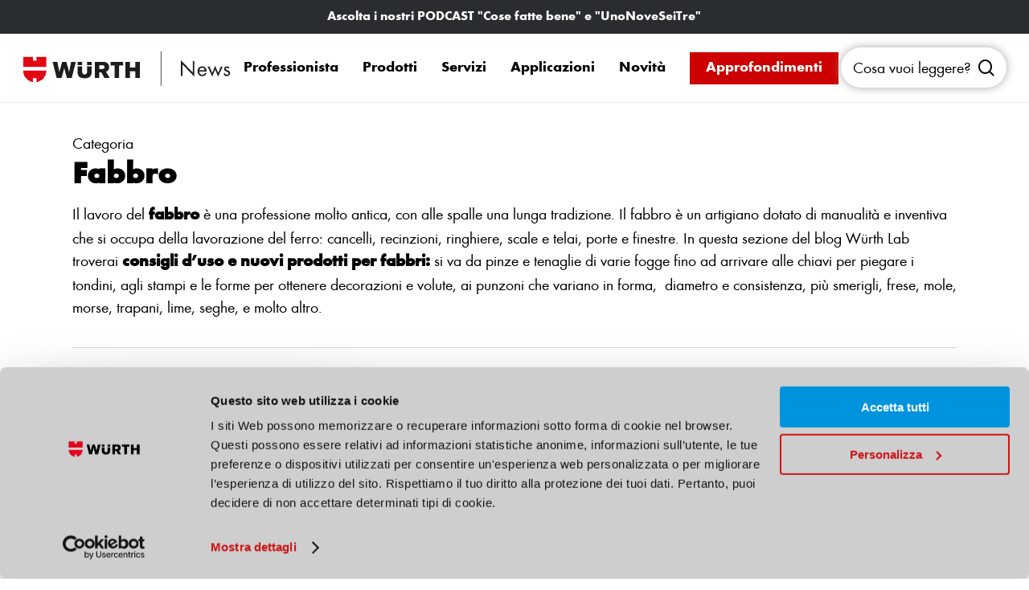

--- FILE ---
content_type: text/html; charset=utf-8
request_url: https://www.google.com/recaptcha/api2/anchor?ar=1&k=6LemVTQiAAAAAJPBhrzYYwt89kjsuo8nBXfYFfS1&co=aHR0cHM6Ly9uZXdzLnd1ZXJ0aC5pdDo0NDM.&hl=en&v=7gg7H51Q-naNfhmCP3_R47ho&size=invisible&anchor-ms=20000&execute-ms=30000&cb=r06lkc2r871c
body_size: 48233
content:
<!DOCTYPE HTML><html dir="ltr" lang="en"><head><meta http-equiv="Content-Type" content="text/html; charset=UTF-8">
<meta http-equiv="X-UA-Compatible" content="IE=edge">
<title>reCAPTCHA</title>
<style type="text/css">
/* cyrillic-ext */
@font-face {
  font-family: 'Roboto';
  font-style: normal;
  font-weight: 400;
  font-stretch: 100%;
  src: url(//fonts.gstatic.com/s/roboto/v48/KFO7CnqEu92Fr1ME7kSn66aGLdTylUAMa3GUBHMdazTgWw.woff2) format('woff2');
  unicode-range: U+0460-052F, U+1C80-1C8A, U+20B4, U+2DE0-2DFF, U+A640-A69F, U+FE2E-FE2F;
}
/* cyrillic */
@font-face {
  font-family: 'Roboto';
  font-style: normal;
  font-weight: 400;
  font-stretch: 100%;
  src: url(//fonts.gstatic.com/s/roboto/v48/KFO7CnqEu92Fr1ME7kSn66aGLdTylUAMa3iUBHMdazTgWw.woff2) format('woff2');
  unicode-range: U+0301, U+0400-045F, U+0490-0491, U+04B0-04B1, U+2116;
}
/* greek-ext */
@font-face {
  font-family: 'Roboto';
  font-style: normal;
  font-weight: 400;
  font-stretch: 100%;
  src: url(//fonts.gstatic.com/s/roboto/v48/KFO7CnqEu92Fr1ME7kSn66aGLdTylUAMa3CUBHMdazTgWw.woff2) format('woff2');
  unicode-range: U+1F00-1FFF;
}
/* greek */
@font-face {
  font-family: 'Roboto';
  font-style: normal;
  font-weight: 400;
  font-stretch: 100%;
  src: url(//fonts.gstatic.com/s/roboto/v48/KFO7CnqEu92Fr1ME7kSn66aGLdTylUAMa3-UBHMdazTgWw.woff2) format('woff2');
  unicode-range: U+0370-0377, U+037A-037F, U+0384-038A, U+038C, U+038E-03A1, U+03A3-03FF;
}
/* math */
@font-face {
  font-family: 'Roboto';
  font-style: normal;
  font-weight: 400;
  font-stretch: 100%;
  src: url(//fonts.gstatic.com/s/roboto/v48/KFO7CnqEu92Fr1ME7kSn66aGLdTylUAMawCUBHMdazTgWw.woff2) format('woff2');
  unicode-range: U+0302-0303, U+0305, U+0307-0308, U+0310, U+0312, U+0315, U+031A, U+0326-0327, U+032C, U+032F-0330, U+0332-0333, U+0338, U+033A, U+0346, U+034D, U+0391-03A1, U+03A3-03A9, U+03B1-03C9, U+03D1, U+03D5-03D6, U+03F0-03F1, U+03F4-03F5, U+2016-2017, U+2034-2038, U+203C, U+2040, U+2043, U+2047, U+2050, U+2057, U+205F, U+2070-2071, U+2074-208E, U+2090-209C, U+20D0-20DC, U+20E1, U+20E5-20EF, U+2100-2112, U+2114-2115, U+2117-2121, U+2123-214F, U+2190, U+2192, U+2194-21AE, U+21B0-21E5, U+21F1-21F2, U+21F4-2211, U+2213-2214, U+2216-22FF, U+2308-230B, U+2310, U+2319, U+231C-2321, U+2336-237A, U+237C, U+2395, U+239B-23B7, U+23D0, U+23DC-23E1, U+2474-2475, U+25AF, U+25B3, U+25B7, U+25BD, U+25C1, U+25CA, U+25CC, U+25FB, U+266D-266F, U+27C0-27FF, U+2900-2AFF, U+2B0E-2B11, U+2B30-2B4C, U+2BFE, U+3030, U+FF5B, U+FF5D, U+1D400-1D7FF, U+1EE00-1EEFF;
}
/* symbols */
@font-face {
  font-family: 'Roboto';
  font-style: normal;
  font-weight: 400;
  font-stretch: 100%;
  src: url(//fonts.gstatic.com/s/roboto/v48/KFO7CnqEu92Fr1ME7kSn66aGLdTylUAMaxKUBHMdazTgWw.woff2) format('woff2');
  unicode-range: U+0001-000C, U+000E-001F, U+007F-009F, U+20DD-20E0, U+20E2-20E4, U+2150-218F, U+2190, U+2192, U+2194-2199, U+21AF, U+21E6-21F0, U+21F3, U+2218-2219, U+2299, U+22C4-22C6, U+2300-243F, U+2440-244A, U+2460-24FF, U+25A0-27BF, U+2800-28FF, U+2921-2922, U+2981, U+29BF, U+29EB, U+2B00-2BFF, U+4DC0-4DFF, U+FFF9-FFFB, U+10140-1018E, U+10190-1019C, U+101A0, U+101D0-101FD, U+102E0-102FB, U+10E60-10E7E, U+1D2C0-1D2D3, U+1D2E0-1D37F, U+1F000-1F0FF, U+1F100-1F1AD, U+1F1E6-1F1FF, U+1F30D-1F30F, U+1F315, U+1F31C, U+1F31E, U+1F320-1F32C, U+1F336, U+1F378, U+1F37D, U+1F382, U+1F393-1F39F, U+1F3A7-1F3A8, U+1F3AC-1F3AF, U+1F3C2, U+1F3C4-1F3C6, U+1F3CA-1F3CE, U+1F3D4-1F3E0, U+1F3ED, U+1F3F1-1F3F3, U+1F3F5-1F3F7, U+1F408, U+1F415, U+1F41F, U+1F426, U+1F43F, U+1F441-1F442, U+1F444, U+1F446-1F449, U+1F44C-1F44E, U+1F453, U+1F46A, U+1F47D, U+1F4A3, U+1F4B0, U+1F4B3, U+1F4B9, U+1F4BB, U+1F4BF, U+1F4C8-1F4CB, U+1F4D6, U+1F4DA, U+1F4DF, U+1F4E3-1F4E6, U+1F4EA-1F4ED, U+1F4F7, U+1F4F9-1F4FB, U+1F4FD-1F4FE, U+1F503, U+1F507-1F50B, U+1F50D, U+1F512-1F513, U+1F53E-1F54A, U+1F54F-1F5FA, U+1F610, U+1F650-1F67F, U+1F687, U+1F68D, U+1F691, U+1F694, U+1F698, U+1F6AD, U+1F6B2, U+1F6B9-1F6BA, U+1F6BC, U+1F6C6-1F6CF, U+1F6D3-1F6D7, U+1F6E0-1F6EA, U+1F6F0-1F6F3, U+1F6F7-1F6FC, U+1F700-1F7FF, U+1F800-1F80B, U+1F810-1F847, U+1F850-1F859, U+1F860-1F887, U+1F890-1F8AD, U+1F8B0-1F8BB, U+1F8C0-1F8C1, U+1F900-1F90B, U+1F93B, U+1F946, U+1F984, U+1F996, U+1F9E9, U+1FA00-1FA6F, U+1FA70-1FA7C, U+1FA80-1FA89, U+1FA8F-1FAC6, U+1FACE-1FADC, U+1FADF-1FAE9, U+1FAF0-1FAF8, U+1FB00-1FBFF;
}
/* vietnamese */
@font-face {
  font-family: 'Roboto';
  font-style: normal;
  font-weight: 400;
  font-stretch: 100%;
  src: url(//fonts.gstatic.com/s/roboto/v48/KFO7CnqEu92Fr1ME7kSn66aGLdTylUAMa3OUBHMdazTgWw.woff2) format('woff2');
  unicode-range: U+0102-0103, U+0110-0111, U+0128-0129, U+0168-0169, U+01A0-01A1, U+01AF-01B0, U+0300-0301, U+0303-0304, U+0308-0309, U+0323, U+0329, U+1EA0-1EF9, U+20AB;
}
/* latin-ext */
@font-face {
  font-family: 'Roboto';
  font-style: normal;
  font-weight: 400;
  font-stretch: 100%;
  src: url(//fonts.gstatic.com/s/roboto/v48/KFO7CnqEu92Fr1ME7kSn66aGLdTylUAMa3KUBHMdazTgWw.woff2) format('woff2');
  unicode-range: U+0100-02BA, U+02BD-02C5, U+02C7-02CC, U+02CE-02D7, U+02DD-02FF, U+0304, U+0308, U+0329, U+1D00-1DBF, U+1E00-1E9F, U+1EF2-1EFF, U+2020, U+20A0-20AB, U+20AD-20C0, U+2113, U+2C60-2C7F, U+A720-A7FF;
}
/* latin */
@font-face {
  font-family: 'Roboto';
  font-style: normal;
  font-weight: 400;
  font-stretch: 100%;
  src: url(//fonts.gstatic.com/s/roboto/v48/KFO7CnqEu92Fr1ME7kSn66aGLdTylUAMa3yUBHMdazQ.woff2) format('woff2');
  unicode-range: U+0000-00FF, U+0131, U+0152-0153, U+02BB-02BC, U+02C6, U+02DA, U+02DC, U+0304, U+0308, U+0329, U+2000-206F, U+20AC, U+2122, U+2191, U+2193, U+2212, U+2215, U+FEFF, U+FFFD;
}
/* cyrillic-ext */
@font-face {
  font-family: 'Roboto';
  font-style: normal;
  font-weight: 500;
  font-stretch: 100%;
  src: url(//fonts.gstatic.com/s/roboto/v48/KFO7CnqEu92Fr1ME7kSn66aGLdTylUAMa3GUBHMdazTgWw.woff2) format('woff2');
  unicode-range: U+0460-052F, U+1C80-1C8A, U+20B4, U+2DE0-2DFF, U+A640-A69F, U+FE2E-FE2F;
}
/* cyrillic */
@font-face {
  font-family: 'Roboto';
  font-style: normal;
  font-weight: 500;
  font-stretch: 100%;
  src: url(//fonts.gstatic.com/s/roboto/v48/KFO7CnqEu92Fr1ME7kSn66aGLdTylUAMa3iUBHMdazTgWw.woff2) format('woff2');
  unicode-range: U+0301, U+0400-045F, U+0490-0491, U+04B0-04B1, U+2116;
}
/* greek-ext */
@font-face {
  font-family: 'Roboto';
  font-style: normal;
  font-weight: 500;
  font-stretch: 100%;
  src: url(//fonts.gstatic.com/s/roboto/v48/KFO7CnqEu92Fr1ME7kSn66aGLdTylUAMa3CUBHMdazTgWw.woff2) format('woff2');
  unicode-range: U+1F00-1FFF;
}
/* greek */
@font-face {
  font-family: 'Roboto';
  font-style: normal;
  font-weight: 500;
  font-stretch: 100%;
  src: url(//fonts.gstatic.com/s/roboto/v48/KFO7CnqEu92Fr1ME7kSn66aGLdTylUAMa3-UBHMdazTgWw.woff2) format('woff2');
  unicode-range: U+0370-0377, U+037A-037F, U+0384-038A, U+038C, U+038E-03A1, U+03A3-03FF;
}
/* math */
@font-face {
  font-family: 'Roboto';
  font-style: normal;
  font-weight: 500;
  font-stretch: 100%;
  src: url(//fonts.gstatic.com/s/roboto/v48/KFO7CnqEu92Fr1ME7kSn66aGLdTylUAMawCUBHMdazTgWw.woff2) format('woff2');
  unicode-range: U+0302-0303, U+0305, U+0307-0308, U+0310, U+0312, U+0315, U+031A, U+0326-0327, U+032C, U+032F-0330, U+0332-0333, U+0338, U+033A, U+0346, U+034D, U+0391-03A1, U+03A3-03A9, U+03B1-03C9, U+03D1, U+03D5-03D6, U+03F0-03F1, U+03F4-03F5, U+2016-2017, U+2034-2038, U+203C, U+2040, U+2043, U+2047, U+2050, U+2057, U+205F, U+2070-2071, U+2074-208E, U+2090-209C, U+20D0-20DC, U+20E1, U+20E5-20EF, U+2100-2112, U+2114-2115, U+2117-2121, U+2123-214F, U+2190, U+2192, U+2194-21AE, U+21B0-21E5, U+21F1-21F2, U+21F4-2211, U+2213-2214, U+2216-22FF, U+2308-230B, U+2310, U+2319, U+231C-2321, U+2336-237A, U+237C, U+2395, U+239B-23B7, U+23D0, U+23DC-23E1, U+2474-2475, U+25AF, U+25B3, U+25B7, U+25BD, U+25C1, U+25CA, U+25CC, U+25FB, U+266D-266F, U+27C0-27FF, U+2900-2AFF, U+2B0E-2B11, U+2B30-2B4C, U+2BFE, U+3030, U+FF5B, U+FF5D, U+1D400-1D7FF, U+1EE00-1EEFF;
}
/* symbols */
@font-face {
  font-family: 'Roboto';
  font-style: normal;
  font-weight: 500;
  font-stretch: 100%;
  src: url(//fonts.gstatic.com/s/roboto/v48/KFO7CnqEu92Fr1ME7kSn66aGLdTylUAMaxKUBHMdazTgWw.woff2) format('woff2');
  unicode-range: U+0001-000C, U+000E-001F, U+007F-009F, U+20DD-20E0, U+20E2-20E4, U+2150-218F, U+2190, U+2192, U+2194-2199, U+21AF, U+21E6-21F0, U+21F3, U+2218-2219, U+2299, U+22C4-22C6, U+2300-243F, U+2440-244A, U+2460-24FF, U+25A0-27BF, U+2800-28FF, U+2921-2922, U+2981, U+29BF, U+29EB, U+2B00-2BFF, U+4DC0-4DFF, U+FFF9-FFFB, U+10140-1018E, U+10190-1019C, U+101A0, U+101D0-101FD, U+102E0-102FB, U+10E60-10E7E, U+1D2C0-1D2D3, U+1D2E0-1D37F, U+1F000-1F0FF, U+1F100-1F1AD, U+1F1E6-1F1FF, U+1F30D-1F30F, U+1F315, U+1F31C, U+1F31E, U+1F320-1F32C, U+1F336, U+1F378, U+1F37D, U+1F382, U+1F393-1F39F, U+1F3A7-1F3A8, U+1F3AC-1F3AF, U+1F3C2, U+1F3C4-1F3C6, U+1F3CA-1F3CE, U+1F3D4-1F3E0, U+1F3ED, U+1F3F1-1F3F3, U+1F3F5-1F3F7, U+1F408, U+1F415, U+1F41F, U+1F426, U+1F43F, U+1F441-1F442, U+1F444, U+1F446-1F449, U+1F44C-1F44E, U+1F453, U+1F46A, U+1F47D, U+1F4A3, U+1F4B0, U+1F4B3, U+1F4B9, U+1F4BB, U+1F4BF, U+1F4C8-1F4CB, U+1F4D6, U+1F4DA, U+1F4DF, U+1F4E3-1F4E6, U+1F4EA-1F4ED, U+1F4F7, U+1F4F9-1F4FB, U+1F4FD-1F4FE, U+1F503, U+1F507-1F50B, U+1F50D, U+1F512-1F513, U+1F53E-1F54A, U+1F54F-1F5FA, U+1F610, U+1F650-1F67F, U+1F687, U+1F68D, U+1F691, U+1F694, U+1F698, U+1F6AD, U+1F6B2, U+1F6B9-1F6BA, U+1F6BC, U+1F6C6-1F6CF, U+1F6D3-1F6D7, U+1F6E0-1F6EA, U+1F6F0-1F6F3, U+1F6F7-1F6FC, U+1F700-1F7FF, U+1F800-1F80B, U+1F810-1F847, U+1F850-1F859, U+1F860-1F887, U+1F890-1F8AD, U+1F8B0-1F8BB, U+1F8C0-1F8C1, U+1F900-1F90B, U+1F93B, U+1F946, U+1F984, U+1F996, U+1F9E9, U+1FA00-1FA6F, U+1FA70-1FA7C, U+1FA80-1FA89, U+1FA8F-1FAC6, U+1FACE-1FADC, U+1FADF-1FAE9, U+1FAF0-1FAF8, U+1FB00-1FBFF;
}
/* vietnamese */
@font-face {
  font-family: 'Roboto';
  font-style: normal;
  font-weight: 500;
  font-stretch: 100%;
  src: url(//fonts.gstatic.com/s/roboto/v48/KFO7CnqEu92Fr1ME7kSn66aGLdTylUAMa3OUBHMdazTgWw.woff2) format('woff2');
  unicode-range: U+0102-0103, U+0110-0111, U+0128-0129, U+0168-0169, U+01A0-01A1, U+01AF-01B0, U+0300-0301, U+0303-0304, U+0308-0309, U+0323, U+0329, U+1EA0-1EF9, U+20AB;
}
/* latin-ext */
@font-face {
  font-family: 'Roboto';
  font-style: normal;
  font-weight: 500;
  font-stretch: 100%;
  src: url(//fonts.gstatic.com/s/roboto/v48/KFO7CnqEu92Fr1ME7kSn66aGLdTylUAMa3KUBHMdazTgWw.woff2) format('woff2');
  unicode-range: U+0100-02BA, U+02BD-02C5, U+02C7-02CC, U+02CE-02D7, U+02DD-02FF, U+0304, U+0308, U+0329, U+1D00-1DBF, U+1E00-1E9F, U+1EF2-1EFF, U+2020, U+20A0-20AB, U+20AD-20C0, U+2113, U+2C60-2C7F, U+A720-A7FF;
}
/* latin */
@font-face {
  font-family: 'Roboto';
  font-style: normal;
  font-weight: 500;
  font-stretch: 100%;
  src: url(//fonts.gstatic.com/s/roboto/v48/KFO7CnqEu92Fr1ME7kSn66aGLdTylUAMa3yUBHMdazQ.woff2) format('woff2');
  unicode-range: U+0000-00FF, U+0131, U+0152-0153, U+02BB-02BC, U+02C6, U+02DA, U+02DC, U+0304, U+0308, U+0329, U+2000-206F, U+20AC, U+2122, U+2191, U+2193, U+2212, U+2215, U+FEFF, U+FFFD;
}
/* cyrillic-ext */
@font-face {
  font-family: 'Roboto';
  font-style: normal;
  font-weight: 900;
  font-stretch: 100%;
  src: url(//fonts.gstatic.com/s/roboto/v48/KFO7CnqEu92Fr1ME7kSn66aGLdTylUAMa3GUBHMdazTgWw.woff2) format('woff2');
  unicode-range: U+0460-052F, U+1C80-1C8A, U+20B4, U+2DE0-2DFF, U+A640-A69F, U+FE2E-FE2F;
}
/* cyrillic */
@font-face {
  font-family: 'Roboto';
  font-style: normal;
  font-weight: 900;
  font-stretch: 100%;
  src: url(//fonts.gstatic.com/s/roboto/v48/KFO7CnqEu92Fr1ME7kSn66aGLdTylUAMa3iUBHMdazTgWw.woff2) format('woff2');
  unicode-range: U+0301, U+0400-045F, U+0490-0491, U+04B0-04B1, U+2116;
}
/* greek-ext */
@font-face {
  font-family: 'Roboto';
  font-style: normal;
  font-weight: 900;
  font-stretch: 100%;
  src: url(//fonts.gstatic.com/s/roboto/v48/KFO7CnqEu92Fr1ME7kSn66aGLdTylUAMa3CUBHMdazTgWw.woff2) format('woff2');
  unicode-range: U+1F00-1FFF;
}
/* greek */
@font-face {
  font-family: 'Roboto';
  font-style: normal;
  font-weight: 900;
  font-stretch: 100%;
  src: url(//fonts.gstatic.com/s/roboto/v48/KFO7CnqEu92Fr1ME7kSn66aGLdTylUAMa3-UBHMdazTgWw.woff2) format('woff2');
  unicode-range: U+0370-0377, U+037A-037F, U+0384-038A, U+038C, U+038E-03A1, U+03A3-03FF;
}
/* math */
@font-face {
  font-family: 'Roboto';
  font-style: normal;
  font-weight: 900;
  font-stretch: 100%;
  src: url(//fonts.gstatic.com/s/roboto/v48/KFO7CnqEu92Fr1ME7kSn66aGLdTylUAMawCUBHMdazTgWw.woff2) format('woff2');
  unicode-range: U+0302-0303, U+0305, U+0307-0308, U+0310, U+0312, U+0315, U+031A, U+0326-0327, U+032C, U+032F-0330, U+0332-0333, U+0338, U+033A, U+0346, U+034D, U+0391-03A1, U+03A3-03A9, U+03B1-03C9, U+03D1, U+03D5-03D6, U+03F0-03F1, U+03F4-03F5, U+2016-2017, U+2034-2038, U+203C, U+2040, U+2043, U+2047, U+2050, U+2057, U+205F, U+2070-2071, U+2074-208E, U+2090-209C, U+20D0-20DC, U+20E1, U+20E5-20EF, U+2100-2112, U+2114-2115, U+2117-2121, U+2123-214F, U+2190, U+2192, U+2194-21AE, U+21B0-21E5, U+21F1-21F2, U+21F4-2211, U+2213-2214, U+2216-22FF, U+2308-230B, U+2310, U+2319, U+231C-2321, U+2336-237A, U+237C, U+2395, U+239B-23B7, U+23D0, U+23DC-23E1, U+2474-2475, U+25AF, U+25B3, U+25B7, U+25BD, U+25C1, U+25CA, U+25CC, U+25FB, U+266D-266F, U+27C0-27FF, U+2900-2AFF, U+2B0E-2B11, U+2B30-2B4C, U+2BFE, U+3030, U+FF5B, U+FF5D, U+1D400-1D7FF, U+1EE00-1EEFF;
}
/* symbols */
@font-face {
  font-family: 'Roboto';
  font-style: normal;
  font-weight: 900;
  font-stretch: 100%;
  src: url(//fonts.gstatic.com/s/roboto/v48/KFO7CnqEu92Fr1ME7kSn66aGLdTylUAMaxKUBHMdazTgWw.woff2) format('woff2');
  unicode-range: U+0001-000C, U+000E-001F, U+007F-009F, U+20DD-20E0, U+20E2-20E4, U+2150-218F, U+2190, U+2192, U+2194-2199, U+21AF, U+21E6-21F0, U+21F3, U+2218-2219, U+2299, U+22C4-22C6, U+2300-243F, U+2440-244A, U+2460-24FF, U+25A0-27BF, U+2800-28FF, U+2921-2922, U+2981, U+29BF, U+29EB, U+2B00-2BFF, U+4DC0-4DFF, U+FFF9-FFFB, U+10140-1018E, U+10190-1019C, U+101A0, U+101D0-101FD, U+102E0-102FB, U+10E60-10E7E, U+1D2C0-1D2D3, U+1D2E0-1D37F, U+1F000-1F0FF, U+1F100-1F1AD, U+1F1E6-1F1FF, U+1F30D-1F30F, U+1F315, U+1F31C, U+1F31E, U+1F320-1F32C, U+1F336, U+1F378, U+1F37D, U+1F382, U+1F393-1F39F, U+1F3A7-1F3A8, U+1F3AC-1F3AF, U+1F3C2, U+1F3C4-1F3C6, U+1F3CA-1F3CE, U+1F3D4-1F3E0, U+1F3ED, U+1F3F1-1F3F3, U+1F3F5-1F3F7, U+1F408, U+1F415, U+1F41F, U+1F426, U+1F43F, U+1F441-1F442, U+1F444, U+1F446-1F449, U+1F44C-1F44E, U+1F453, U+1F46A, U+1F47D, U+1F4A3, U+1F4B0, U+1F4B3, U+1F4B9, U+1F4BB, U+1F4BF, U+1F4C8-1F4CB, U+1F4D6, U+1F4DA, U+1F4DF, U+1F4E3-1F4E6, U+1F4EA-1F4ED, U+1F4F7, U+1F4F9-1F4FB, U+1F4FD-1F4FE, U+1F503, U+1F507-1F50B, U+1F50D, U+1F512-1F513, U+1F53E-1F54A, U+1F54F-1F5FA, U+1F610, U+1F650-1F67F, U+1F687, U+1F68D, U+1F691, U+1F694, U+1F698, U+1F6AD, U+1F6B2, U+1F6B9-1F6BA, U+1F6BC, U+1F6C6-1F6CF, U+1F6D3-1F6D7, U+1F6E0-1F6EA, U+1F6F0-1F6F3, U+1F6F7-1F6FC, U+1F700-1F7FF, U+1F800-1F80B, U+1F810-1F847, U+1F850-1F859, U+1F860-1F887, U+1F890-1F8AD, U+1F8B0-1F8BB, U+1F8C0-1F8C1, U+1F900-1F90B, U+1F93B, U+1F946, U+1F984, U+1F996, U+1F9E9, U+1FA00-1FA6F, U+1FA70-1FA7C, U+1FA80-1FA89, U+1FA8F-1FAC6, U+1FACE-1FADC, U+1FADF-1FAE9, U+1FAF0-1FAF8, U+1FB00-1FBFF;
}
/* vietnamese */
@font-face {
  font-family: 'Roboto';
  font-style: normal;
  font-weight: 900;
  font-stretch: 100%;
  src: url(//fonts.gstatic.com/s/roboto/v48/KFO7CnqEu92Fr1ME7kSn66aGLdTylUAMa3OUBHMdazTgWw.woff2) format('woff2');
  unicode-range: U+0102-0103, U+0110-0111, U+0128-0129, U+0168-0169, U+01A0-01A1, U+01AF-01B0, U+0300-0301, U+0303-0304, U+0308-0309, U+0323, U+0329, U+1EA0-1EF9, U+20AB;
}
/* latin-ext */
@font-face {
  font-family: 'Roboto';
  font-style: normal;
  font-weight: 900;
  font-stretch: 100%;
  src: url(//fonts.gstatic.com/s/roboto/v48/KFO7CnqEu92Fr1ME7kSn66aGLdTylUAMa3KUBHMdazTgWw.woff2) format('woff2');
  unicode-range: U+0100-02BA, U+02BD-02C5, U+02C7-02CC, U+02CE-02D7, U+02DD-02FF, U+0304, U+0308, U+0329, U+1D00-1DBF, U+1E00-1E9F, U+1EF2-1EFF, U+2020, U+20A0-20AB, U+20AD-20C0, U+2113, U+2C60-2C7F, U+A720-A7FF;
}
/* latin */
@font-face {
  font-family: 'Roboto';
  font-style: normal;
  font-weight: 900;
  font-stretch: 100%;
  src: url(//fonts.gstatic.com/s/roboto/v48/KFO7CnqEu92Fr1ME7kSn66aGLdTylUAMa3yUBHMdazQ.woff2) format('woff2');
  unicode-range: U+0000-00FF, U+0131, U+0152-0153, U+02BB-02BC, U+02C6, U+02DA, U+02DC, U+0304, U+0308, U+0329, U+2000-206F, U+20AC, U+2122, U+2191, U+2193, U+2212, U+2215, U+FEFF, U+FFFD;
}

</style>
<link rel="stylesheet" type="text/css" href="https://www.gstatic.com/recaptcha/releases/7gg7H51Q-naNfhmCP3_R47ho/styles__ltr.css">
<script nonce="MwkUP-8qkqikrrRWRRwRdQ" type="text/javascript">window['__recaptcha_api'] = 'https://www.google.com/recaptcha/api2/';</script>
<script type="text/javascript" src="https://www.gstatic.com/recaptcha/releases/7gg7H51Q-naNfhmCP3_R47ho/recaptcha__en.js" nonce="MwkUP-8qkqikrrRWRRwRdQ">
      
    </script></head>
<body><div id="rc-anchor-alert" class="rc-anchor-alert"></div>
<input type="hidden" id="recaptcha-token" value="[base64]">
<script type="text/javascript" nonce="MwkUP-8qkqikrrRWRRwRdQ">
      recaptcha.anchor.Main.init("[\x22ainput\x22,[\x22bgdata\x22,\x22\x22,\[base64]/[base64]/[base64]/KE4oMTI0LHYsdi5HKSxMWihsLHYpKTpOKDEyNCx2LGwpLFYpLHYpLFQpKSxGKDE3MSx2KX0scjc9ZnVuY3Rpb24obCl7cmV0dXJuIGx9LEM9ZnVuY3Rpb24obCxWLHYpe04odixsLFYpLFZbYWtdPTI3OTZ9LG49ZnVuY3Rpb24obCxWKXtWLlg9KChWLlg/[base64]/[base64]/[base64]/[base64]/[base64]/[base64]/[base64]/[base64]/[base64]/[base64]/[base64]\\u003d\x22,\[base64]\x22,\x22QTLCnwTCicK1WVIbw6ZJwqpsCcOWJH5Gw4HDm8Kpw4osw5vDqUXDvsOjGAQlWwwDw4ozeMKpw7rDmiADw6DCqwIKZjPDksO/w7TCrMOMwpYOwqHDpClPwojCm8OoCMKvwrkDwoDDjgnDjcOWNgB/BsKFwpEGVmM8w7QcNUM0DsOuCsOrw4HDk8OOMAwzADcpKsKsw5NewqBsDivCnzAqw5nDuWUaw7oXw4rCslwUR2vCmMOQw41uL8O4wrzDk2jDhMO2wp/DvMOzd8Oow7HCongywqJKUcKZw7rDi8OwJmEMw7DDsGfCl8O/[base64]/DrAo8U8KtCWbClGlGDwUhwrJ6T00YTcKcF11ZQWN0YG1UWBo/[base64]/[base64]/Dg3nCvArCj13CvhrDg8OZw49Vwr9Nw7JfVgfCpFfDrSnDtMOwXjsXRcOOQWkETF/DsUEgDSDCuVRfDcO6wpMNCgUtUj7DjMKbAkZFwqDDtQbDpcKmw6wdA2nDkcOYAnPDpTYUfsKEQlE0w5/DmEzDpMKsw4Jzw7ANLcOrY2DCucK4wqo0dHXDuMKlVyHDi8KUcsOHwrjChjwPwrTCih1pw70qOsODF0zCt2bDgRvCl8KcOsOqwrsMRMOFLcOFGMKCbcOGX2zCig1pB8KKSsKeeDczwoLDs8O+wqo2AMKgWWbDksOKw4/[base64]/FsKcw67DvnPDg8OBw74CFcOYDVzDkGl9wqA5F8OIMiBgRMO3wq4ESFTCpDnDo0vCnznCvXRswoMiw7nDqwDCpCo7wp9xw5TCrErCp8OnZHTCqmjCvsO0wpDDhcKWP0vDqsK/w4AnwpbDhcKMw7/DkBZyLz0uw51nw6ArJlPDmjknw4LCocOdOhggAcK5wojCoEsEwqFnc8K1w5Acdl/[base64]/DtcOYQyLCuyzDpMO2esOsd0tVUcK6QFXCjcKAQsOIw5lpQsOid2fCpUwoS8K0wrTDsnvChcKiDXIyBA7CngpSw5BDbsK3w6bDtDh2woNGwr7DlgbCvFXCqVrDoMKJwoNeGcKYEMK7w7lzwpzDpyHDicKSw5nDl8OqMsKVesOuZioRwprCuTXCnD/CiUVWw69yw4rCt8Onw5tyH8KzX8O9w5rDjMKDUMKUwpDCg3PCulnCjB/[base64]/DksODwrwowp/DtMOHw4jDqjTCs17DusK5ZATDpnLDh3V7wqfCgcOHw4kewovCvcK8PMKEwqXCuMKmwr9YZcKFw7vDqyLCnFjDuy/DsA3DnsOEc8KhwqjDqcOtwobCkcO+w63DpU3Cp8OiHsO6WzDCqMOGGcKpw4kCLGFaJcOvdcKcXjQJT3vDisK5wqfCg8O8w5oowoU7ZxrDhHPCgX3DjsOMw5vDuGk1wqczXjsqw57Ctj/DqTg+BG/DqAhVw5vDrT3ClcKQwpfDhhrCrcOHw6Fkw6wowptEwrvDlcOOw5bCuWFQHBtXEhkSwoHCmsOIwrTDjsKEw5DDiUzCmT02chxXMMKeAVvDi2g7w5zCn8KhDcODwpR2M8KkwoXCkcOOwqYLw5/DmcOtw4fCt8KSbsKWWhrCqsK8w7bDphnDjzfCpcK1wp3DthhtwqAow4wbwq7DjcOsfR1kYQHDqsKBKi3Cm8KCw73DrGMUw5nCjknDk8KCwpjCnFbDuzlrMUELwqHDkW3CnWBqWcObwqsdOQfCqA0TdsOIw5/CiUciwonCu8OyNjHCm1/CtMKOUcO/SVvDrsO/GBoeTkgTUjYCwq/CqjrDn2xdw5/DsSrCnUlsM8KTworDggPDsnkRwqXDucOGYRTCvcOgIMOICXZnSCnDo1New7gOw6XDgCXDoHUZw6TCr8O0QcKbMsKnw7HDj8K9w6drXsOMKMO0JXPCrADDt0AzVnTChcONwrgOT1h9wrrDqlAQVyfCn0k1KMKwHHllw5/CsSDCul0vw613wqpwFj3Dj8OAXFYFERpcw6TDvyx/wo3DpcKcdA/CmsKkw7vDvUzDpmHCvMOOwpDCmMKNw6EwX8OkwrLCoR7Cpx3Chn7CqQRLwohuw7LDoDzDoz9hL8KuYsKwwqFvwrpLHB3CkDw8wpl2J8KDby9Cw6p6wokKwpM8w5TDjsO8wpjCtcOKwoZ/w5tNw7LCkMKiXifDq8OVbMOmw6gRdcK/CScuw5kHw47DlsKidgRAw7R2w4LCilFawqBgEDBEE8KKCBHCocOiwrzDmmDCrzcBcmwoP8K8TsOYwrfDiz9FLnPDpsOiD8ONXEYvJVxrw63CsW4UHVInw5vDtcOkw5VWwrrDmXcGSSEqw6/DnQEawr7CssOsw64aw5cCBVLCi8KVVcOmw6coJsKXw4t0bTTDgsOxQsOhW8OPYgjCunHCgFnCsm3CssO5WMKgCMKSPk/Di2TDlivDgcOZwrXCocKTw6Q9TMOjw7NfGwHDrVzCtWTCigjDtAowL2bDpcOVw5PDjcKOwoPChUErTW7CpEFmTcKUw7/Cq8KxwqzClBzDnTgeVw4qdnZ5dgzDhULCucKawoDChsKKI8O4wpXCssO3VWDCjWzDsFbDscOROMOlwqjDoMOhw6jDssK0Xhldw70Lw4fDn1Ekw6TCgcOIwpBkw71vw4DCvcKhdXrDgkLDjsKEw50Gw79LfMKnw5/DjBPDkcOkwqPDh8OqVUfDkcOqw6PCkRrCksK9CzfDkHAYwpDCksOOwpgKPcO7w7fDkFtrw7Vnw5PCpsOHUsOoDRzCrcOwVFTDsiAVwqjDpTQWwq0sw6MMS3LDpk1Owol8wroowodfwrhjw4lKDk3DiW7CpsKDw5rChcKBw4MZw6YUwrhAwrTCkMOrIQo/w4U8wqIVwojCqCLDjMK2JsKndQHClWJxLMKfHGoHUsKxw5jCp1rCnFBRw6NFwo7CkMK2woMFHcK8w7tqwqx7LRxXw6thf1Qhw5rDkCzDoMOCBMO5HsOSAGkQXA9swr/[base64]/CgcKbE0YUG8O9csKfwr7Ds8OVJcKjJcKjwoNeI8OpbMOTRsOyPcOAc8OUwofCrUZNwoRlf8KedHUlE8KIw5nDhD3CtjA9wqzCj2HCvsKuw5nDggrCqcOKwp/[base64]/B0PCr8Oewp7DhRrDo0gvBsOSw53DvsO9Fi/[base64]/CiMOWaQfDihNHURBTXcOUHT8Iw5AxwpTDtC8Qwr/DhsKBw4rCqnczLsKIwo3DkMOPwp1CwqMJLE8tcQbCjh3DpQ3DvmDDtsK4QcKsw5XDkQjCoXYhw5IyD8KSH0/CuMKsw5PCjsOLCMKwXwJewq1hwo4Gw4VpwoMnbsKdBS0kKHRVQ8ONUX7CoMKPw4xtwrrDrShOw5cvw6MvwrNJTE57Z0oVMMKzdFbChCrDvMOIRClBw6nDs8Kmw5YHwq7Cj3xBb1QSw6XCvcOHDcKhFMOSwrVGTk/DujLCom8zwpBaKMKUw7rCoMKHesO9YyfDkMOuS8KWPMOALRLCqcO1w4TDug7DlQg6w5QuZ8Oowogew4TDjsOiNTbCqcOYwrM3bxJUw6cQdjNtwp5jScO0w47Ch8OUVRMGOh7DrMK4w6vDsjbCrcOOXMKAOEHDjcO9EkLCsFV/MyAzTcOJwq/CjMK3wo7DvWwUP8KBeFbCm3BTwpBtw6rCusKoJjNMO8KOccOcTTLDuxvDr8OQJn42R0I7wobDumjDjzzCjhHDu8OaZcK5VsK2w5DCmsKrTyUyw47CmsO7LXh0w6LDgcOswo/Cr8OsecKbRltWw4YQwqgmwpLDr8OfwplTCHfCtMKsw6Z4aB0owp89dsKoaBfDmQZeVTZtw6xqHMOSQsKTw5sxw5tbE8KzUyxlwpRQwpLDjsKeeXBZw67CpcKpwoLDm8OJOkXDlnkswofDjBRdbMOhDA5EbF/CnRTCtF86w5xvGgVdwrBPEcOUYDt9w5DDiyvDpMKSw7JmwpbDpsOdwr3CrmctNcKhw4DCocKlb8KZcQbCiQ7Dtm3Dp8OXQsKGw6cXwo/DokJIwplnw7nCsT0XwoHDnlXDocKPwq/DkMKrc8KDHkwtwqTDoQN+GMK0wpZXwql8w5gIAgNyDMKGw6BRHQtEw6pOw6jDon0pccKsQU5VEFjDmAHDui0Ewps7w7HCq8OOJcKKB25CccO4YMO5wrYawrs7EgTDk39kYsKvTl/[base64]/CrHE/[base64]/wo9sd8KeZ3BZw4oqwrPCvMOdwrtKw5wow60jWHLCosK4wr/[base64]/wptLwp5MBMOiOMODw4HCh8KjEMO9wonDkkQeI8KbFDDDlAN/w7jDoFvCrSMdEcOvwp8EwqzCuXdBaELDjMOswpQoHsKtwqfDncKYccK7wp8ocE3CkEvDiQUww5HCokQVesKDBHXDjyptw4FQKMKTPsKWN8KrHGoowqgQwqt/w6Uow7Rsw4bCiSN/b1ARJsKrw7xEBMOkwoLDu8KgCMKfw4bCu2FYLcO1asKxUWfDkiJYwrYew4fCo2sIECJMw47Com0swqtzFsO8IsOCOR8XLRhbwrzCqVJSwp/CgkvCmUXDuMKyU1HCjHNfAcOpw413w5EkLsKjDEcgc8O7ccKgw65Ow4sTGBZXV8O7w6bCkcOBJcKFfBPDtMK+LcKwwpzDtMKxw7oaw5/CgsOGwoFLKho7wrDDgMObQnzDqcOMScOqwrMMVsOuF29zYBDDq8OoTsOKwpfCncOJfl3CpAvDtHHCoRJiYcO9VMOZw4nDjcKowo1mwqcfO2I6DMOIwrkBCsKldwXCgMKIVkDDjhE3Z2R4CQ7CvsKMwqYKJx/DhsKgU0HDmgHCocKCw78rK8O1wo7ClsOQTMKMRAbDj8KKwoNXwrPCh8KjwonDo3rCpQ0hw58Qw502w7XCtsOCwqXDs8OAccK/CsO1wqhXwqrDtsO1w5hQw6fDvz1MOMOBN8Ofa0rDqcK3EH3Di8O5w7Qsw7VpwpVrFMO3MMONw4EYw5fDknnDrsK1w4jCuMOzLW8Dw70PQcKHc8KfQ8KfNMOncy/CkBwawrvDkcOHwrzClBJmVsKJDUgueMKaw4tVwqdSHmjDrgx7w4R7w57ClMKLw5cPDcOSwqnCksO/LD7CuMKiw4IJw4h7w6olFMKAw5tWw5t2KgPDlB7CqsKmw7giw4UYw5zCgsKiFcKCUQbDoMOPFsOtOD7ClMKiFlTDuFpYaBbDvQ3Di0YHXcO1C8Kgwq/[base64]/wqrCq8KLw7XDuGfCtsOHPsOcehoJTWQCEMO3wo3Dtm9kRjHDiMOYwrTDvMKAXsOcwqFRbTnClsObYCo5wrnCssO/w55Yw7sAw7PCo8O6VlcDXMOjI8OHw6zCkMOsQsKkw68nYcKcwpnCjX5ZcsOObsOoGsKlJ8KvKXTDrMOdf3tPORkXwpREAVtzJcKWw4hnVgZnw6cKwrjCvkbDpBJ0w5pHLGnCpcKuw7IqEMOpw4lywp7Dqw7CmHZ0fmrCqsKpSMO6A1fCqwLDghd1w5PCo2w1dsK4wog/[base64]/w4HCvFLChyvDnsOCEsKeSVc3wqwSRW9WEcOVwqAuN8KyworClsOiKnEZd8KowrPCs2B5wqjCpCfCnHE/w5Y5Sy4WwpvCqDdRRTvCuB5Gw4XCkADChlM2w7RZNMOWw7bDpR/Ck8KXw4oMwqnCrUtHw5MResKkI8K3X8OeBHjDjAcCFlA9OsOoKQAPw5/[base64]/wr5aQlIYN8Ojw6fDk8OZasKxCcOWw4PClCMow67Ct8KhNcKKdjfDnG9QwrXDucKiw7fDnsKgw7s8B8O1w5o5YMK9Fm4hwq/DtjJwQVwDCTrDgkHDvxBxeD7CvsOhw6J7cMKoPhlIw4xiAsOgwrNawoXChzZGIcO2woBbDMK7wqo1Wm1mw58bwoMFw6vDuMKnw5LDjnZ+w4gyw7fDhx4zfMObwplBBsK6IVTCmiDDq2I0X8KGB1LCuA13I8KPecKIwofCkUfDg1c6wq5Vw41Rw7dJwoXDjcOlwr/[base64]/[base64]/[base64]/DtEUyw7nDhsOXw5p/E8Osc8K9d1rCiMOEH8K7wrofAUoiTMOLw6ZuwoRQPsKBMMO/w6fCsjHChcKQUMOaUnPCssO4OMK8a8Kcw68Kw4zCvcKYBEsuf8OsQ1slw6B6w6J5cgQmacOTYx1OWMKtHRrDmC3CvcKlw65lw6/[base64]/w6p9w5gHw7rChw0qT8KGw6FLw63DuMO6w5jCnDYPDlPDocKZwo8sw4PCoANDfMOVLMKCw79dw5wLRyjCusK7wrTDq2New6HCrB8/w5XDlxA+wojDhBpnwod1HArCn3zDlcKnwqDCisK3wo53w7zDmsKFQVDCpsOWXsK6w4xbwrIuw5zDjkIjwpY/[base64]/Co8O8GwjDssKwGiInBMOoYMO7wrvCoSHDhsO0w4HDnsO9wpnDi1lYJjk+wpAdWG7Di8KAw6Yxw5V1w4o4w6jDncKhB3wBw4ZTw57Ck0rDvMKFLsOFBMOawprDpcKLNAMgwo0IGU0jB8K6w7bCuA7DtMKTwqYjS8KJDh59w7jDv1/DqB/CrHjDicOZwrBwScOGw73CtMKWb8OIwqV/[base64]/DgEBjbXdQR8KzwrsxN8KKY8OHcsOWJcOQQGp5wpo/VwjDrcOnw7PDv17Ctg8Jw54GbsObLMKzw7fDrn0aAMOLwp/Cq2Iww7nDkcOAwoBCw7PDkcKBJD/CucObZ1p4w6/DjcKZw5MPwqwiw47DkRN7woDDvQdZw7nChcOnEMKzwqYLd8KQwrZuw74ew7/DvsOTw5QoDMOhw7nDjsOyw58vwpnCp8K7wp/DjijCpGAoL0bCmHVAWBhkDcO4I8Oqw5oVwrp8w7jCjEgmw6sUw43DoQzCpcOPwovDkcKyUcOZw5xOw7dHPRA6PcK7w5tDw5PDp8KJw63CjkzCoMKkNTI5EcOGJAEYUlEOCgfCtCoNw73CtmkRX8KJOcONw4/CsXjCvCgSw5MoQ8OPFCt+wpxVMX7ChcKCw6BowrhZVh7Dm34QNcKjw45kRsO7CVDDtsKIw5HDqWDDt8KTwppqw5VFcsOeQ8K5w6TDtMK1ZDLCpMO4w4PCkcKIGB3CrljDlydEwqIVw7HCmcOYS03DlnfCkcOTLm/CqMOJwoR/[base64]/wqPDpSfClcOJKRwfeFDDhsOucSE6w5/DmSHDmsOpw4VsPnwhwrE3NsO8fcOyw68Awqo5G8KHw6jCvcONOsK/wr5rEifDtHdLOMKVYBnCjn8iwpjCm2MJw4ttFMK/X2vDownDkcODX1bCgXElw4EJVMK7B8KDa1UkbmPCuWjClcKcQWbCjEDDqGBFB8KBw74lwpzCusK+TgBlICg7L8OhwpTDlMOuwp/Dpn5/w7ljTXfCkMOqIV7Dm8Krwo8VKMOmwpbClR8qAsKTRV3CqS3DhsKARB1cw4dqaUPDjy88wq7ClB/CrmBZw79cw7LDslcxCcKgf8K7wpMlwqg0woMuwrHCi8KWwrTCsDXDn8OvbgbDr8OqO8KVbAnDjQ41w5EqP8KEw7zCvMKww6p5wqV1wp4xaW/DrUDCigsJw6nDpcOCccOuCHsqwowCwobCssOywozCssKhw67Cv8Oqwp54w6wXAw0HwoU2T8Orw7LDqiZLGz4sTcOmwpjDicKAM27DkGHCrAlGMMKTw7HDjsKkwqnCuGccwpzCpsO6WcOSwoE5ACPCtMOnVAc1w6/[base64]/RcKCw6TCmMOraMOedsOTwpB/Cw3CmcOBwrDDlsOXw4k8w4LCpDdAfcO6AjTCh8OKTi5OwqIQwpB+OMKRw5wNw7xUwojCoELDr8K+RsKOw5dZwqU/[base64]/Cmk1VwpzDph9xwpXCqmDCuUvDjMKSAsOFFcK/[base64]/CcOAwow5w7/DosOOOgpMRz7CksOKwqzDg8Orw43DqMKSwps8eVrDtMK5TcOvw4DDqSkQIsO+w5JkFTjChsOkwrTCmxTDu8KAbg7ClyrDtGJlWsKXWhrDg8KHwq0rwqLCkx8QKDclHMOwwp8LZsKtw7I7Z27CoMOpVErDkMKAw6Zsw4/[base64]/[base64]/DpMKiw5jCh8KBLcOuSmHCqsO0woQ/CUB+DMOSOEnCtMK1wqDCp8OQX8KTwrvDlG/[base64]/ClsKKwofCucKZTsOXw7sdwo0vwr47wq3DoMONwprDtMOiKMKPFngwWVIJWsO0w4Mcw6QOwoZ5wpvClR4IWnBscsKtB8KjdFLCosOWI2tqw57DosOPwo7CkjLDq0fCnMKywp3CpsOGwpA3wovDkcKNw5zCvCEyPsKpwqnDs8Knw70JY8O9wobDh8KEwoUeD8OjQn/CgnkHwojCp8O1I0PDnANWwrhyeRRRdmfDlcOLYXBQwo1iw4AEfgd7XGcMw5zDoMKiwrdcwogHCDYYO8O8fyYpbsOwwoXCqcO8G8O+e8Kww7zCgsKHHsOfAsKAw4U6wqQewr/Dm8O0w7Qew41sw6TDh8OAJcOFZsOCUTbDk8OOw4sNUwbCnMOsHy7DhDTDt0TCn143bBnCrwLDpWlzeVhxQsOMd8Ocw713IU7ChAZHEsKFcSJ/wrYaw6vCq8KbLcKww6/ClcKAw6B3wrhFIMKUBF3DrsOkbcOow5/DnT3Dm8O4wpsWFMOsMCzCn8KyKz1HTsKww6DDmF/Ds8OeJh0kwoHDrDXCs8Owwq7DtcOFXyPDocKWwpTDuF/[base64]/VW/DicO+w604JEbDrcKpeMK3KDgeKMKtSgwxOcKzS8KhZFsATMOLw7rDi8KfD8K/UiQdw7TDszYIw7LCpQfDscK7woccIV3DscKtZMKNPsKUbsOVLyRMwpcUw4zCtALDpMOPC3rChMO/wpXDhMKeA8K9AGwCFMKEw5rDmR1tGGVQw5vDpsObZsOvNmYmD8OMwoLDjMOWwotCw5PCtMKeKC/[base64]/DscORw7UwY8OXwpw5w4XClDJowrwkw6gRwoIZew/Cl2JQwqsWNMOCaMOHbsKKw61BTcKDWsKzw6HCjcOeGsK6w6vCtyBmWw/Ck1rDqjXCj8KdwqV0wrgFwp47M8KGwq9Ow6sTEkvCg8ObwoTCq8OGwrfCiMOew7vCnDPCqcKTw6dqw70Mw4DDnmjCrRfCkHsINMOjwpdMw5TDukvDpXTCnmAbIx7CjWbCtj5Uw4sMax3ChsOxw5/[base64]/DvsKkLcOIw4dbw6PCv8KyFC93QcOvw7PCt8KgTcOKaCfDjnsQR8K7w6zCsBRAw7YIwpkOQk7DjsKESRLDvW5cUcKOw4pEVmLCjXvDvsKpw5fDuBvCj8K8w6d3w7/DozIzW3RMOQ1Ow6Q8w7HCtxXClATDlU1lw7FkGWwMMyHDtMOwZsKpw6NVFgp3OiXDncO+HmN/EBInfsOoD8KAJiJnBQ/CqMOZD8KeMUJYeQtUfg0UwqjCixB3C8O1woDDtCzCpiphw4chwoMZHQ0gw6rCgRjCuU/DhMKpw6lPw4YKXsKDw68NwpXCpsKsHH3CnMO0CMKFOsKiw6DDicOCw6HCpSPDhR0KDRnCoGVUO2PDqcO2w7lvw4nDs8KPw43DiRgSw6sLPk7CvCgZwqXCuCXDj1ggwqHCrEHDsD/CqMKFw7EtI8OUaMKVw7jDuMOIbUcHw5/DlMO9Jg8zLMOYdyDDiz8Kw4HCuUxcasO1wqFQMTvDomMtw7XDnsOTwosvwopXwrPDpcKjw71MI0jDqyxawog3w4fCosKLK8Oqw4DDpcOrEhpawp95IMKqXQ/[base64]/CngPDgxINwqt/woTDkn7CvnzCk8OBUMOuZzjCuMKkI8KzD8O3cSXDg8OqwrDDlgRMG8ObTcKqw6bDnmDDk8O7wqrDk8KRGcKkwpfCsMOSw6LCrzQAEsOyesOHAQM1HMOsWXjDnADDk8KYXsOJRcKvwp7CkcK7BAzCqcK7wpbCuwVZw7nCr3hsbMOGZ31HwqnDslbDjMO3wr/DucK5w6QpdcOOw7nCmcKALcOKwplhwovDpsKcwq3CncKJNEYgwro3L3/[base64]/CjMKJTcKkwr1PwpVJQMOjJGsuw6rCpwzDn8O6w5kNemc0ZGfDpnjCnAA6wp/Dph/[base64]/CgMKXPMOLwq3ClMKKPQUmCC5HGHvDsA7DjMKcQXfCisOsK8KrRcOvw4gHw7gfwqnCoF5lIMOswocSe8OUw7TCnMOUNsOPUQXCoMK6C1bCmMOkRMOPw4vDiE3Cg8OLw5rDgx3CtibCnnjDpR8owrI7w7g7fsO/[base64]/Cr8O/wpjCjcOjwqdhIBbCqGt7w4nCi8Owwp0NwoMZwpTDmk/DiUbCqcKlBsKRwpAAcANPd8OhOsKQRQhSU3pzeMOKJcOBU8Oiw5pHVQ5zwofCi8OUUcOPPcOxwpDCqcKmw5/Ck07Ds3ECdMO8Z8KgPsOPOMOyL8K+w7I+wpdWwpPDoMOKZhNMZMKXwo7CvXfDlX5+JMKoKjEeV0DDojwfARnCjjvCu8Olw7/CsnF7wqDCpFpQYlZzV8O0wrEPw49Uw6thJHDDs0smwpNMSWPCuRvCjEPCt8OSw6DCuHRMGsOqwpPClMOuLEU3eQF0wq0SesO5w4bCq1plwq5VdwoYw5VIw47CpRE/[base64]/w4k4w77CqFBsVzoVw4RPwr3Cui9twp7DucKERycBHcKcRkzCpDDCpcKVcMOKN0rDpkXCgMKQQ8KvwodhwrzCjMKwdVDCgcO4d2BPw7ovWx7DogvChgzCjwLClEtzwrJ7wooLwpV7wrc1woPDs8OUa8OmdMKTwrrChcOrwqhCYcOWPl/CjMOGw7bCh8KRwpk8BGrCjH7CuMOkKA1fw4TDisKuPBbCjnjDnzFHw6TDuMO3IjRDUHkfwq0Pw4DCtBIyw7QFdsOhwqwWw6sMw4XCmT9Uw6pCw7HDhG9tIcK/KcOzNkrDrXx3esOhwoV5wr7DgBlLwptIwpoVQcK7w61zwozCucKnwrk6TWTCi0zCpcOXWUrDo8OtHA7CmsKvwpFeTGIcYB9Dw4lPR8KaPjpUOnwxAsO/E8Okw6dCZwLDgEoCwpITwrxOwrTCv2/[base64]/DrxDCs1bCmErDuUrCiWDDtkAsFgjCilTDiG1iS8O8wow+w5F/wo0/wokQw4BtfcO+MTzDkRIlCcKHw7gefBNmw7Z7KMOsw742w4LCqMO8wpgbC8KPwplbDsOTwrrCs8Kgw6zCrWljwobDtGslFcKBd8OybcKBwpZxw60FwppmWgfDuMONDU/DkMKzIgMFw53DhG8sQAbCvsKCw4wzwrwGKypMKMKXwqrDlTzDsMKZecKeU8KDCMOkRSvCocKzw73CqCl4w6fDgMKqwp7DqR52wpzCssKRwphgw4xdw6PDnVs4P0fCm8OlHsOTw4p/w7HDhEnCgmgcw6Rew5nCqXnDqHFNFcOYRi3Du8KcG1bDsA5tMcKnwqrDj8KjAMKVOnZTw654CsKfw63DhsKEw7nChcKrfR4AwrXCmXddBcKIwpLClwksJXHDhcKVwpgHw43DhUJPC8K5wrDCjWDDsGlGwr3CgMK9w7zCt8K2w65kXsKjYH8VScOmblFHLBtWw6PDkAg/woVIwoNDw67DhB1HwobCu242wptowp5dWT7Do8KUwq9Iw5FPPjliw7Bgw7nCrMKiIyJiVnTDk3TCmcKMwqbDpQwgw70Aw7fDgjbDusKQw77ClVRkw45iw68kbcK+woXCqADDrFMaZmAkwo/DvQnDohDCsTVbwpfCmQDCuU0dw50Bw4/CvAbCmMKKKMK9wonCl8K3w5w4RWIqw6s4bMK4wpDCi0fCgsKgw4Y8wqrChsKJw63CpgZFwoHDqwNGPMOPaSd9wqHDq8Ovw6jCkR1OYsKmB8OIw4JRfMOoHFRowrIMZsOxw5p+w7oxw5jCtUwdwqzDmcKsw4jCjMKxI1kYVMOfCQ/CrV7DoCIdworCl8KKwoDDnBLDssK1OSfDjMKuwo/ClMOWfxLCkV/Cmlg2wqTDjMKnGcKGX8KLw610wrjDosOnwowmw77Cp8KBw5XCkxLDnUkQasOWwplUAFDCksK3w6/[base64]/CqcOtT25awpfCh3U8AMKZb8OvwpLCisOgwqbDhi3DoMOCR0ofwpnDpV/CiD7DskjDmsO8w4QzwoTDhsOxwoVKOQVjGsKgVUE/w5HCmylYNkckbMK3QMKrwozDlBQfwqfDsTo1w6zDv8OdwqUDw7fCrmbDmC3Cr8KTFMOXM8OZw5d4wqQuwrvDlcOhfWgyUjXDm8Ofw4UDw6jDsQo/w5AmbMK6w6TCmsKTOMKqw7XDlsKhw5FPw7ROOgw9wrFLflPCmX3CgMOlHmPDl0PDjBxZeMOgwq/DvHstwqTCusKFC21aw6jDqMOiWcKFLgrDjB/CtBEKwoV5YCvCqcOHw6E/X17DhjLDv8OSNW7CqcKQFAF8LcKDKzhIwpTDm8OAWXZVw7pfTn8kw7wxBynDksKmwpc3EcOLw7DCnsOcNyjCgMK4w6zDtSbDrcO3w4Jlw54oP2zCsMOvPsOMexzCh8KpPVrCksOzw4t/dxgWw6h7HnN6K8Oiwo9Yw5nCq8Kfw7kpDj3ChD4Gwqh8wok7wpQvwr0OwpLCv8Krw5gqY8ORHR7DusOqwqZAwoXCnWvDnsOCwqR5JXVkw7XDt8KNw5tVADh7w43Cr1TDo8OobMOaw4zClXFtwpBYw7QVwoXCiMKcw7QBcWrDmm/DtR3ChsOTTMOYwpZLwr/DlMOUPRzCqG3CmnbCkH/Cu8OCfsOyacKZW1LDosOnw6XDncOKdsKIw5HDusOpfcK4MMKfF8Ohw6tGUsOrPMO/w6DCusOGwrIWwqMYwqkww7dCw7TDhsKGwo3CjcKxQC1yYA1XTVN6wp4lw47Dt8OswqnCh0/CtsOQcwggw4BbFxMVw6BQT2jDtxPCtz0Qwrd/w5MkwrZxw4k3woDDlARgR8Kuw7bDoTw8w7TCrzfCjsKKY8OjwojDvMKLwqbCjcONw4XDkEvCjA1+wq3CgWtlTsO8w4klw5XCuDLCvcO3fsKkworClcKkZsKhw5AzFDzDg8OHFgVYM3FmEEZealrClsOnaGgbw4lcwr0tGDV+wobDksOxRw5UZsKLC2Z1eH4pcMK/[base64]/DjcK+w696wr4HUFHDgsKswqkSw6kiNcKyw6LDocKxwq3CuSgEwprCmsK4JsOxwrnDiMKGw61Aw5DCvMKtw4IYwpPCmcOSw5FQw4rCmkITwpbClMKvwq5Zw5ANwrEgEcOzdzrDl3PDocKPwqIAwqvDh8OOURLCpsK4w6rDj2NhaMKcwo9/w6vDtMK2U8OsRS/CoHHChxzDkjwAX8KKUzLCtMKXwpdWwoYQTMK3wo7CoWrCr8OpCxjCt1oSVcKgScOFZXvCryPDr3bDil40TMK2wrDDtRxFEn9gVx58VHBrw41kMw3DmHLDqsKmw7fDh2UeaG/DizIKG1/CjsOOw7k+VMKvUyQUwr56Rndxw6XDk8OEw6LClS4LwoV8eTwdwqZZw4HCgB5fwoZPZsKewoDCtMKRwr44w7lpNcOEwrLDmcKQO8O4w5zDhHzDhT7CvMOHwp/DtyYyPyxJwoDDjT7DvMKLF33CrSVDw7DDsAbCo3Mvw4lXwofDocO9wppLwofChAHDsMOZwoM9CyccwrlqBsK8w6/Ci0fCkUjDkzTCtcO9w6VZw5PDhsKfwp/CiTtLTsOcwofDgMKJwrkDCGDDncOpwpk5BMKkw4HCrMK9w73DscKGw4bDgg7Dp8KWwpVrw4Q6w4ZeJ8KLUMKGwolrA8K7w5bCoMODw6cPTTc5UBjDqlfClGzDkG/CvnAMdcKmRcO8H8KARgNUw5cSCXnCrS3ChcO1GMKnw6/Cskh3wr5oGMOFRMKBwpheD8OfccKORjlPw64FdyoaesOuw7fDuQ/ClWBfw5TDp8K4aMKdw7/DnSzCpMK5XMOdSiVWCMOVYlByw749w6c8wpUvw7ZmwoBSP8O2w7saw67DvcKIw6Ehwo3DpUoobsKhf8OjDcK+w6bCqHYCVMKWHMKiQ0jCuQbDr3fDhAJlUVvDqjsPw4bCilXCgFRCA8KdwpvCrMOdwqbCgkFADsO2T2oLwrEZw67DmS/DqcKmw6Emw4/DucKxdsOiJMO8SMK6eMOLwqIOZcOtC2wiXMKWw6fCvMObwoHCusOaw7PCjsOHBW0+P2vDj8OzSmVVVUExRwgBw57DqMKVQgLCtcOYbnLCglgXw48ww4TDtsKIw6EcWsO6wr0TARzDjMKHwpREGRPCnHI3w5LDjsORw4/CvWjCiEHDpMOEwow0w6t4PwAcwrPCtSjCrsKuwr96w4jCt8OGRcOlwrMIwoxiwrnDl1fDoMOQEFTCnMOSw6rDucOJWMKkw41rwq4MRUo9Lz8jBn/DqSh4wqsKw7XDj8O2wprDt8OfIcOAwpIKO8KgRMOlw5nDhVdIISTCqSfDlhnDsMOiw4/[base64]/Dp8OFW3DCpMOsV2TCrQrDnQUMwoXDrwfDkl3Dv8KPIHrChsKAwoBXcMKcCy4zJyzDmlY1wq53TgTDpGDDrsOkw78Dwo1Fw5lBMMOcw6VBYsO6wpUKSWM7w7nDkMO4PcO7aiQgwrlRRcKZwpJlPTBMw7zDgMOhw5RsEn/CosO/RMKCwpvCnsOSw7LDim7Cu8KbHyfDtnbCjW/DgSRrKMKzwqjDvTPCun8STxXDkhk2w5DDuMOUIV0aw7tWwok9w6bDg8OWw6shwrcpwrHDrsKNI8K2fcKROcKUwpTDuMKswp0eZ8OsQUpgw4bCtcKsQHdbO0NLZ2phw5rCrHUEBh9fFT/[base64]/[base64]/[base64]/[base64]/asKIw6NvPA0awqbChRQwT8OeS2/CpRQlwppmZAnDocO6ecOzw5bClkMAw5HCo8Kydg/DgFZLw7wSAMKGVMOaQlUxBcKww5XDhMOSMBp6YBY0wprCuivDq0XDvcOschUMKcK3MsO7wrpUKsOgw43CuTHDlQnDlhHCiV5YwoBra1VXw6zCscKocR/DuMOOw4XCkmpvwrksw4zCgCnCoMKOLcKxwpzDncKPw7LCulfDuMKwwp5BHE7DkcK/woHDsApWwpZrPhzDmAUxbcKKw6rDgFsYw4J4JE3Dm8KVaEVuNicfw7XCicKyQ1jCvnRlwqghw6DDjsOMTcKUHcOAw69PwrVvN8KmwrLCtMKkUynCunfDrxMKwo3ChzJ6EsK9GHkNYERewpvDpsKjL0wPagnCgcO2wqtxw4zDncK/[base64]/Dt8OlO8OHw5TCvW1IXMOJd3/DjVRKf8K/[base64]/[base64]/DrsKFw7vDsUgJUsKnwoQDRGd0wotfwr4LPMKhWsOVwovDoChqSMKWOD3CgEUfwrBvQW/DpsK2w40wwrnCisKYBUUrw7ZSbQJ6wr9FY8Kewppsb8OlwqvCs09Cw4XDoMOnw5U8fy9BAMOJbxlOwrNINsKnw7nCvMKsw444wqbDqXNxwrN+wplMdxwjLsOXKU/DuCTCocOFw4Mow6U0w7tnUEwnIMOqKDjCgsKEQ8KqBXl2Hi7ClH4FwrXDh3oAI8Kbwpo8w6JOw4Mqwq5Pd15CCMO7TcOXw5V/wqEhw7/DqMK8M8KQwolaGREPUcKJwrh8CSwdZAIgwq/Dh8OQIsK5H8ObVBzDlyzCncOiPsKMO2Fyw6jDusOaQ8O/woYdAMKZc3bCh8Kdw4bCqUrCkw53w5nDlsOewqAsTENIFMOKAy7CkR/[base64]/DnR5pwr7DpsKgw5FRwpcLEMKUGMOtw5LDrFhcYTBiwrbDtsOnwp7ClHXDhkzDkQbCnVfCowjDoHkGwr4NehnChcK/w5vDm8Kgwrc/QB3Ck8OHw5rDhWYKB8KLw43CpGB/wrxwD10twoYEeGPDh2c3w5VRJ15dw57CqEoqw6tOTMKPKALDp3LDhcObw5vDvcKpTsKewokUwq7Cu8Kfwpd5MMOywqPCncKUG8K+fRbDkcOMI1/DmFRCIsKOwp/Cu8OjR8KTbcKHwp7CmUnDjCrDrjzCjVzChcOxHh8iw60xw47DjMK8BXHDhFnCsTgowqPClsKPMMKVwrdGw75hwqLCmMORS8OMEF3DlsK4w5TDhR3ChWvDscOow7lYAcKGZWgFbMKaBcKYXsKPamAYMMKOw48CNnDCq8K9Y8OvwoxYwrkzNEZXw4QYwo/DncKeLMK7wppHwqzDpsOjwoLCjnYCe8Ozwq/[base64]/DisKTw5vDlilLw7rDgR5VGMKCwoLCrAzDmSUrw4/[base64]/[base64]/CnW/DhMKQwq7Dn8KGOQ3DnAnDqzDDhcObAl7CiT4hDEvCrhQPwpTCu8OvdU7DvQY8woDChMKCw47DkMOmfi0TJBFLWsKxwrksZMKpQDkiw5kbw4jDlhDCmsOlwqoMGnsdwrBcw4pHw43DtBbCv8OZw6k+wrU2w5/Dm2pSEHbDhzvCqVprZz0QTsO3woVoS8KKwrfCncKqNsO3wqbCicOHSRZbGgTDi8OzwrEUZh3DtBsyPxEwGMONFxTCjcKtw7xAQjd1cg7DpMKoK8KGBMKuwq/DksOhIlXDm3fDvDohw7DDkcKGfX3DozcIe0bDjiguwrQnEcOlNwTDsB/[base64]/ChnotaxBMZcKkw63DpcODTMKSYcOULMK/JC5WQixiw5rCvsKzNnxVwo/DmATCkcK9w7/CqR/Do2cTw60awqwtGcOyw4fDu3l0wrrDhkrCjcKgM8Ovw65/J8K2VyNgC8Kiw69PwrXDnTHDpcOPw5jDrMKkwqsAw4zDgFXDqcKZGsKrw47Cr8ONwqTCqEvCiAd7b2HCtSo0w4YMw6XCgx3DocKgw5jDhDcCKcKvwoTDj8KMIsOhwrs/[base64]/[base64]\\u003d\x22],null,[\x22conf\x22,null,\x226LemVTQiAAAAAJPBhrzYYwt89kjsuo8nBXfYFfS1\x22,0,null,null,null,1,[21,125,63,73,95,87,41,43,42,83,102,105,109,121],[-1442069,815],0,null,null,null,null,0,null,0,null,700,1,null,0,\[base64]/tzcYADoGZWF6dTZkEg4Iiv2INxgAOgVNZklJNBoZCAMSFR0U8JfjNw7/vqUGGcSdCRmc4owCGQ\\u003d\\u003d\x22,0,0,null,null,1,null,0,0],\x22https://news.wuerth.it:443\x22,null,[3,1,1],null,null,null,1,3600,[\x22https://www.google.com/intl/en/policies/privacy/\x22,\x22https://www.google.com/intl/en/policies/terms/\x22],\x22AX1/RwpkDqzm3fhR3yVtmexkw6A9MLRyaNrtH+wPqBA\\u003d\x22,1,0,null,1,1767750578941,0,0,[218,57,200],null,[2,20,223,113,210],\x22RC-kJODTzSHB04YHw\x22,null,null,null,null,null,\x220dAFcWeA79X957f48sPMhWQCn2tyuuvxacghXFfNEDPtd-fM5ulKNzbW_Q3rU62E6AIL2azbbyQrMDKSGFMcBjN5ffU3rQ9UiMog\x22,1767833379112]");
    </script></body></html>

--- FILE ---
content_type: text/css
request_url: https://news.wuerth.it/wp-content/plugins/wit-corporate-pack/css/wuerth_fonts.css?ver=6.8.2
body_size: -24
content:
@charset "utf-8";
/* CSS Document */

@font-face {
	font-family: 'wuerthbook';
	src: url('../font/WuerthBook-webfont.eot');
	src: url('../font/WuerthBook-webfont.eot?#iefix') format('embedded-opentype'),
		 url('../font/WuerthBook-webfont3.woff') format('woff'),
		 url('../font/WuerthBook-webfont2.ttf') format('truetype'),
		 url('../font/WuerthBook-webfont1.svg#WuerthBook') format('svg');
	font-weight: normal;
	font-style: normal;
}

@font-face {
	font-family: 'wuerthbold';
	src: url('../font/wuerthbold-webfont.eot');
	src: url('../font/wuerthbold-webfont.eot?#iefix') format('embedded-opentype'),
		 url('../font/wuerthbold-webfont3.woff') format('woff'),
		 url('../font/wuerthbold-webfont2.ttf') format('truetype'),
		 url('../font/wuerthbold-webfont1.svg#wuerthbold') format('svg');
	font-weight: normal;
	font-style: normal;
}

@font-face {
	font-family: 'wuerthextra_bold_cond';
	src: url('../font/wuerthextraboldcond-webfont.eot');
	src: url('../font/wuerthextraboldcond-webfont.eot?#iefix') format('embedded-opentype'),
		 url('../font/wuerthextraboldcond-webfont3.woff') format('woff'),
		 url('../font/wuerthextraboldcond-webfont2.ttf') format('truetype'),
		 url('../font/wuerthextraboldcond-webfont1.svg#wuerthextra_bold_cond') format('svg');
	font-weight: normal;
	font-style: normal;
}


--- FILE ---
content_type: text/css
request_url: https://news.wuerth.it/wp-content/themes/wuerth-blog/style.css?ver=16.2.2
body_size: 4082
content:
/*
Theme Name: Wuerth Blog Custom Theme
Description: Custom Theme Wuerth Italy
Theme URI:   https:/eshop.wuerth.it
Author: E-Business Team @ Wuerth Italy
Author URI:  https:/eshop.wuerth.it
Template: salient
Version: 1.1.2
*/
/* General */
i[class*="fa-"], span[class*="fa-"] {
    font-family: FontAwesome !important;
}

/* Footer */
#footer-outer img.logo-footer {
    height: 20px;
    margin: 0 6px;
}

#footer-outer .col.span_5 p {
    display: flex;
    align-items: center;
}

#footer-outer .col.span_5 p strong {
    margin: 0 6px;
}

#footer-wuerth .row .col h4 {
    margin-bottom: 20px !important;
}

#footer-wuerth .btn-outline-black {
    color: #000000;
    background-color: transparent;
    background-image: none;
    border: 2px solid #000000;
    text-transform: none;
}

#footer-wuerth .btn-outline-black:hover {
    color: #fff !important;
    background-color: #000000;
    border-color: #000000;
}

#footer-wuerth .btn {
    font-family: wuerthbold;
    font-size: 1.00rem;
}

#footer-wuerth .text-center {
    text-align: center;
}

#footer-wuerth .btn-block {
    display: block;
    width: 100%;
}

#footer-outer #footer-wuerth .widget ul li {
    margin-bottom: 0;
}

#footer-outer #footer-wuerth .row .col h3, #footer-outer #footer-wuerth .row .col h4 {
    margin-bottom: 20px !important;
}

#copyright {
    max-width: 1320px;
    margin: auto;
}

#copyright .container {
    padding: 0 !important;
}

body #footer-outer #copyright .social li a i {
    padding: 6px;
    border-radius: 50%;
    background: #c00;
    width: 35px;
    height: 35px;
    color: #fff;
    line-height: 23px;
}

body #footer-outer #copyright .social li a:hover i {
    background-color: #fff;
    color: #c00;
}

body #footer-outer #copyright .social:before {
    content: "Seguici su:";
    color: #000;
}

body #footer-outer #copyright ul.social {
    display: flex;
    flex-direction: row;
}

body #footer-outer #copyright ul.social li:first-child {
    order: 5;
}

body #footer-outer #copyright ul.social li:nth-child(2) {
    order: 1;
}

body #footer-outer #copyright ul.social li:nth-child(3) {
    order: 4;
}

body #footer-outer #copyright ul.social li:nth-child(4) {
    order: 2;
}

body #footer-outer #copyright ul.social li:nth-child(5) {
    order: 3;
}

#footer-outer #copyright li {
    margin-left: 15px !important;
}

#footer-outer #copyright {
    padding: 3rem 0 6rem 0;
    
}

body #footer-outer #copyright {
    font-size: 20px;
}

body #footer-outer div#pre-footer-content {
    border-bottom: 1px solid #aaa;
}

#pre-footer-content p {
    font-size: 14px;
    line-height: 20px;
    display: block;
}

@media (max-width: 999px) {
    #pre-footer-content, #center-footer-content {
        padding-top: 50px;
    }
}

@media only screen and (min-width: 690px) and (max-width: 999px) {
    #footer-outer .container #copyright .col {
        width: auto;
    }
}

/* Nav Search */
#search-btn a .icon-salient-search {
    border-radius: 50%;
    padding: 15px;
    box-shadow: 0 0 12px #a7a7a7;
    margin-left: -25px;
}

/* Slider recent posts */
.nectar-recent-posts-slider-inner .flickity-page-dots .dot:before {
    background-color: #5c5c5c !important;
    box-shadow: none !important;
    transform: scale(1.5) !important;
    width: 12px !important;
    height: 12px !important;
}

.nectar-recent-posts-slider-inner .flickity-page-dots .dot.is-selected:before {
    background-color: #c00 !important;
}

.nectar-recent-posts-slider-inner .flickity-page-dots .dot {
    width: 40px;
}

@media (max-width: 1268px) {
    .nectar-recent-post-slide .recent-post-container h3 {
        font-weight: 400;
        font-family: 'wuerthbook';
        margin-bottom: 0;
    }    
}

@media (min-width: 998px) and (max-width: 1268px) {
    .nectar-recent-post-slide .recent-post-container .nectar-button {
        display: none;
    }
}

/* Button */
a.nectar-button.large {
    text-transform: uppercase;
}

@media (min-width: 1268px) {
    a.nectar-button.large {
        font-size: 20px;
    }
}


body.material .nectar-button.has-icon.large i.icon-button-arrow {
    font-size: 21px;
    margin-top: -2px;
}

/* Articles */
body[data-ext-responsive=true].single-post .container-wrap.no-sidebar .post-area {
    max-width: inherit;
}

.nectar-recent-post-slide .recent-post-container .inner-wrap .strong a {
    background: #0f1313;
    padding: 6px 10px;
    border-radius: 5px;
    font-weight: 500;
    text-transform: uppercase;
    font-size: 14px;
    margin-bottom: 5px;
}

.nectar-recent-post-slide .recent-post-container .inner-wrap .strong a:hover {
    background: #fff;
    color: #0f1313;
}

.nectar-recent-post-slide .recent-post-container .inner-wrap .text a {
    background: #0f1313;
    padding: 8px 12px;
    border-radius: 5px;
    font-weight: 500;
    text-transform: uppercase;
    font-size: 14px;
}

.nectar-recent-post-slide .recent-post-container .inner-wrap .text a:before {
    display: none;
}

.nectar-recent-post-slide .recent-post-container .inner-wrap .text a:hover {
    background: #fff;
    color: #0f1313;
}

#author-bio[data-has-tags=true] {
    padding-top: 2rem;
}

/* Form */
.wpcf7-form.init {
    background: #f5f5f5;
    padding: 2.5rem 3rem;
}

.wpcf7-form.init input, .wpcf7-form.init textarea {
    background: #fff;
    border: 1px solid #c1c1c1;
}

.wpcf7-not-valid-tip {
    background: transparent;
}

.wpcf7-form .wpcf7-not-valid-tip {
    box-shadow: none;
}

@media (max-width: 425px) {
    .wpcf7-form .nectar-wpcf7-inline-form {
        display: block;
    }

    .wpcf7-form .nectar-wpcf7-inline-form .nectar-wpcf7-inline-field:first-child {
        padding-right: 0;
        margin-bottom: 1.5rem;
    }

    .wpcf7-form.init {
        padding: 2.5rem 1rem;
    }
}

/* Blog Article */
.featured-media-under-header__cat-wrap .meta-category a:not(:hover) {
    background-color: transparent;
    color: #c00;
}

.featured-media-under-header__cat-wrap .meta-category a:hover {
    background-color: transparent;
    color: #c00;
    text-decoration: underline;
}

.featured-media-under-header__cat-wrap .meta-category a {
    padding: 2px 4px;
}

.featured-media-under-header__featured-media:not([data-has-img="false"]) {
    margin-left: -8rem;
    margin-right: -8rem;
}

.featured-media-under-header__featured-media:not([data-has-img="false"]) {
    overflow: hidden;
    position: relative;
    padding-bottom: 40%;
}

.featured-media-under-header__meta-wrap > span:not(:first-child):not(.rich-snippet-hidden):before {
    content: "/";
}

.featured-media-under-header__meta-wrap {
    padding-top: 20px;
}

.single-post #author-bio:before {
    content: "";
    position: absolute;
    width: calc(100% + 16rem);
    border-top: 1px solid #e1e1e1;
    top: 0;
    left: -8rem;
}

.single-post #author-bio {
    position: relative;
}

.n-sticky.theiaStickySidebar .vc_column-inner .wpb_text_column ul li::marker {
    display: none;
}

.n-sticky.theiaStickySidebar .vc_column-inner .wpb_text_column ul li::before {
    width: 5px;
    height: 5px;
    border: 2px solid #c00;
    background-color: #c00;
    transition: background .21 cubic-bezier(0.075, 0.82, 0.165, 1);
    -webkit-transition: background .21 cubic-bezier(0.075, 0.82, 0.165, 1);
}

.n-sticky.theiaStickySidebar .vc_column-inner .wpb_text_column ul li:hover:after {
    background-color: #fff;
}

.vc_row .wpb_column.child_column .wpb_content_element h3 {
    margin-bottom: 15px;
}

@media (max-width: 690px) {
    .row.blog-recent.columns-3 .col.span_4:nth-child(2),
    .row.blog-recent.columns-3 .col.span_4:nth-child(3),
    .row.blog-recent.columns-3 .col.span_4:nth-child(6),
    .row.blog-recent.columns-3 .col.span_4:nth-child(7),
    .row.blog-recent.columns-3 .col.span_4:nth-child(8),
    .row.blog-recent.columns-3 .col.span_4:nth-child(9) {
        display: none;
    }
}

@media (min-width: 691px) and (max-width: 999px) {
    .row.blog-recent.columns-3 .col.span_4:nth-child(2),
    .row.blog-recent.columns-3 .col.span_4:nth-child(3),
    .row.blog-recent.columns-3 .col.span_4:nth-child(6),
    .row.blog-recent.columns-3 .col.span_4:nth-child(7),
    .row.blog-recent.columns-3 .col.span_4:nth-child(8),
    .row.blog-recent.columns-3 .col.span_4:nth-child(9) {
        display: none;
    }
}


/* Breadcrumbs */
.single-post #breadcrumbs {
    display: none;
}

.nav-breadcrumbs {
    background-color: #f5f5f5;
    padding: 8px 2rem;
    font-size: 1rem;
    position: fixed;
    width: 100%;
    z-index: 100;
}

.scrolled-down ~ .ajax-content-wrap .nav-breadcrumbs {
    top: 100px;
}

#progress-bar {
    width: 100%;
}

.nav-page-breadcrumbs {
    position: absolute;
    left: 2rem;
    top: 5px;
    font-size: 1rem;
}

.page-template-default #breadcrumbs {
    display: none;
}

/* Old WPBakery Shortcodes */
.vc_btn3-container .vc_btn3 {
    display: block;
    text-align: center;
    padding: .6rem 1rem;
    background-color: #cc0000;
    color: #fff;
}

.vc_btn3-container {
    margin-top: 30px;
}

.vc_images_carousel {
    margin-top: 20px;
}

.vc_cta3-container .vc_cta3.vc_cta3-style-classic.vc_cta3-color-classic {
    background-color: #f7f7f7;
    border-color: #f0f0f0;
    padding: 28px;
}

.vc_cta3-container .vc_cta3.vc_cta3-style-classic.vc_cta3-color-classic h3 {
    border-bottom: 1px solid #ddd;
    padding-bottom: 15px;
    margin-bottom: 30px;
}

.vc_cta3-container .vc_cta3.vc_cta3-style-classic.vc_cta3-color-classic p {
    padding-bottom: 0;
}

.vc_hover_box_container {
    border: 1px solid #aaa;
    border-radius: 5px;
    overflow: hidden;
    margin-top: 20px;
}

.row .col .vc_hover_box_container img {
    margin-bottom: 0;
    display: block;
    width: 100%;
    position: relative;
    top: -4px;
}

.row .col .vc_hover_box_container p {
    padding: 10px;
}

.vc_message_box {
    padding: 20px;
    margin-top: 20px;
}

.vc_message_box.vc_color-grey {
    border: 1px solid #d2d2d2;
    background-color: #ebebeb;
}

.vc_message_box.vc_color-black {
    border: 2px solid #2a2a2a;
}

.vc_toggle {
    margin-top: 30px;
}

.vc_toggle_content, .vc_accordion_content {
    display: none;
}

.toggle_checkbox, .accordion_checkbox {
    display: none;
}

.toggle_checkbox:checked + .vc_toggle_content, .accordion_checkbox:checked + .vc_accordion_content {
    display: block;
}

.vc_toggle_title, .vc_accordion_title {
    position: relative;
    padding-left: 30px;
    user-select: none;
    cursor: pointer;
}

.vc_toggle_title label, .vc_accordion_title label {
    cursor: pointer;
}

.vc_toggle_title:before, .vc_accordion_title:before {
    content: "+";
    position: absolute;
    width: 20px;
    height: 20px;
    border: 2px solid #2a2a2a;
    text-align: center;
    font-weight: bold;
    left: 0;
    line-height: 20px;
}

.vc_toggle_content table tr td, .vc_toggle_content table tr th {
    text-align: left;
}

/* Blog */
.related-posts[data-style=material] .meta-category a {
    font-weight: 400;
    color: #cc0000;
}

.related-posts.blog-recent .post .article-content-wrap .grav-wrap {
    display: none;
}

body .related-posts[data-style=material] .article-content-wrap {
    padding-bottom: 20px!important;
}

.masonry.material .masonry-blog-item .meta-category a {
    font-weight: 500;
    font-size: 16px;
}

.material .blog-recent .full-post-link ~ .post-header.featured .article-icon-button {
    position: absolute;
    top: -20px;
    right: 30px;
    -webkit-transition: all .21s cubic-bezier(.5,.5,.4,.88);
    transition: all .21s cubic-bezier(.5,.5,.4,.88);
    transform: translateY(-50%);
    color: #fff;
    z-index: 1000;
    height: 60px;
    width: 60px;
    line-height: 60px;
    text-align: center;
    border-radius: 100px;
    background-color: #292d2f;
    box-shadow: 0 10px 37px rgb(0 0 0 / 19%);
}

.material .blog-recent .full-post-link ~ .post-header.featured .article-icon-button.video-play-button, .material .blog-recent .full-post-link ~ .post-header.featured .article-icon-button.mic-button {
    background-color: #cc0000;
}

.material .blog-recent .full-post-link ~ .post-header.featured .video-play-button {
    font-size: 18px;
}

.material .blog-recent .full-post-link ~ .post-header.small h5 {
    font-size: 14px;
}

.material .blog-recent[data-style=list_featured_first_row] .featured>span.img-thumbnail, .material #ajax-content-wrap .blog-recent[data-style=list_featured_first_row] .featured img {
    border-radius: 5px 5px 0 0 !important;
}

.material .blog-recent .col.post:nth-child(1),
.material .blog-recent .col.post:nth-child(2),
.material .blog-recent .col.post:nth-child(3),
.material .blog-recent .col.post:nth-child(4),
.material .blog-recent .col.post:nth-child(5),
.material .blog-recent .col.post:nth-child(6) {
    box-shadow: 0px 0px 70px #ccc;
    border-radius: 0 0 5px 5px;
}

.material .blog-recent{
    margin-bottom: 0;
    padding-bottom: 0;
}

.material .blog-recent[data-style=list_featured_first_row] .col.post {
    padding-bottom: 30px;
}

.material .blog-recent[data-style=list_featured_first_row] .col.post .post-header.featured {
    padding: 0 30px;
    margin-bottom: 0;
    position: relative;
}

.material .blog-recent[data-style=list_featured_first_row] .col.post .excerpt {
    padding: 0 30px;
    line-height: 28px;
    margin-bottom: 5px;
}

.material .blog-recent[data-style=list_featured_first_row] .col.post .tags {
    padding: 0 30px;
    z-index: 30;
    position: relative;
}

.material .blog-recent[data-style=list_featured_first_row] .col.post .tags .tag {
    margin-right: 5px;
    background-color: #ddd;
    text-transform: uppercase;
    border-radius: 10px;
    font-size: 14px;
    padding: 3px 13px;
    color: #000;
    white-space: nowrap;
    display: inline-block;
    line-height: 1;
}

.material .blog-recent[data-style=list_featured_first_row] .col.post .tags .tag:hover {
    text-decoration: underline;
}

.single.material .post-area .content-inner > .post-tags a[rel="tag"] {
    background-color: #ddd !important;
    text-transform: uppercase !important;
    border-radius: 10px !important;
    font-size: 14px;
    padding: 3px 13px;
    color: #000 !important;
    white-space: nowrap;
    display: inline-block;
    line-height: 1;
}

.single.material .post-area .content-inner > .post-tags a[rel="tag"]:before {
    display: none;
}

.single.material .post-area .content-inner > .post-tags a[rel="tag"]:hover {
    box-shadow: none;
    text-decoration: underline;
}

.material .blog-recent[data-style=list_featured_first_row] .col.post .meta-category {
    color: #c00;
    margin-bottom: 5px;
    display: inline-block;
}

.material .blog-recent[data-style=list_featured_first_row] .col.post .post-header.featured h3 {
    font-size: 22px;
    line-height: 28px;
}

.material .blog-recent[data-style=list_featured_first_row] .col:hover:nth-child(1) a>.img-thumbnail,
.material .blog-recent[data-style=list_featured_first_row] .col:hover:nth-child(2) a>.img-thumbnail,
.material .blog-recent[data-style=list_featured_first_row] .col:hover:nth-child(3) a>.img-thumbnail,
.material .blog-recent[data-style=list_featured_first_row] .col:hover:nth-child(4) a>.img-thumbnail,
.material .blog-recent[data-style=list_featured_first_row] .col:hover:nth-child(5) a>.img-thumbnail,
.material .blog-recent[data-style=list_featured_first_row] .col:hover:nth-child(6) a>.img-thumbnail{
    box-shadow: none !important;
    -webkit-transform: none;
    transform: none;
}

.material .blog-recent[data-style=list_featured_first_row] .col:nth-child(1) a>.img-thumbnail,
.material .blog-recent[data-style=list_featured_first_row] .col:nth-child(2) a>.img-thumbnail,
.material .blog-recent[data-style=list_featured_first_row] .col:nth-child(3) a>.img-thumbnail,
.material .blog-recent[data-style=list_featured_first_row] .col:nth-child(4) a>.img-thumbnail,
.material .blog-recent[data-style=list_featured_first_row] .col:nth-child(5) a>.img-thumbnail,
.material .blog-recent[data-style=list_featured_first_row] .col:nth-child(6) a>.img-thumbnail {
    overflow: hidden;
}

.material .blog-recent[data-style=list_featured_first_row] .col:nth-child(1) a>.img-thumbnail img,
.material .blog-recent[data-style=list_featured_first_row] .col:nth-child(2) a>.img-thumbnail img,
.material .blog-recent[data-style=list_featured_first_row] .col:nth-child(3) a>.img-thumbnail img,
.material .blog-recent[data-style=list_featured_first_row] .col:nth-child(4) a>.img-thumbnail img,
.material .blog-recent[data-style=list_featured_first_row] .col:nth-child(5) a>.img-thumbnail img,
.material .blog-recent[data-style=list_featured_first_row] .col:nth-child(6) a>.img-thumbnail img {
    transition: all .7s cubic-bezier(.2,1,.22,1);
    -webkit-transition: all .7s cubic-bezier(.2,1,.22,1);
}

.material .blog-recent[data-style=list_featured_first_row] .col:hover:nth-child(1) a>.img-thumbnail img,
.material .blog-recent[data-style=list_featured_first_row] .col:hover:nth-child(2) a>.img-thumbnail img,
.material .blog-recent[data-style=list_featured_first_row] .col:hover:nth-child(3) a>.img-thumbnail img
.material .blog-recent[data-style=list_featured_first_row] .col:hover:nth-child(4) a>.img-thumbnail img,
.material .blog-recent[data-style=list_featured_first_row] .col:hover:nth-child(5) a>.img-thumbnail img,
.material .blog-recent[data-style=list_featured_first_row] .col:hover:nth-child(6) a>.img-thumbnail img {
    transform: scale(1.07);
    -webkit-transform: scale(1.07);
}

.material .full-width-section .blog-recent[data-style=list_featured_first_row] .featured>.img-thumbnail {
    margin-bottom: 20px;
}

.nectar-recent-post-slide .recent-post-container .inner-wrap .strong a:not(:nth-child(1)):not(:nth-child(2)):not(:nth-child(3)):not(:nth-child(4)):not(:nth-child(5)):not(:nth-child(6)) {
    display: none;
}

.material #sidebar .widget.wuerth_blog_posts_widget .wuerth_blog_posts_popular.nectar_widget li .post-categories a:not(:nth-child(1)):not(:nth-child(2)):not(:nth-child(3)):not(:nth-child(4)):not(:nth-child(5)):not(:nth-child(6)) {
    display: none !important;
}

.material #sidebar .widget.wuerth_blog_posts_widget .wuerth_blog_posts_popular li .post-categories a[href$="/novita/"],
.nectar-recent-post-slide .recent-post-container .inner-wrap .strong a.news-eventi {
    background-color: #31842f;
}

.nectar-cta[data-style=arrow-animation] .link_wrap .link_text.active >.text {
    animation: ctaArrowTextEnd .45s cubic-bezier(.23,.46,.4,1) forwards;
}

.link_text.active svg.next-arrow {
    animation: ctaArrowSVGEnd .45s cubic-bezier(.23,.46,.4,1) forwards;
}

.link_text.active .line {
    animation: ctaArrowLineEnd .45s cubic-bezier(.23,.46,.4,1) forwards;
}

.link_text.active svg.next-arrow polyline {
    animation: ctaArrowStart .45s ease .25s forwards;
}

/* Blog Archive */
.archive.tag .masonry-blog-item .post-featured-img .video-play-button, .archive.category .masonry-blog-item .post-featured-img .video-play-button {
    display: none;
}

/* Recaptcha */
.grecaptcha-badge {
    width: 70px !important;
    overflow: hidden !important;
    transition: all 0.3s ease !important;
    left: 0 !important;
    bottom: 60px !important;
}

.grecaptcha-badge:hover {
    width: 256px !important;
}

/* Mobile */
.single-post.mobile .container.main-content{
    margin-top: 60px;
}

.nectar-scrolling-tabs .scrolling-tab-mobile-title {
    padding-left: calc(100vw * 0.07);
    padding-right: calc(100vw * 0.07);
}

/* Poll */
/* div:contains(" Sorry, there are no polls available at the moment.") {
    display: none;
} */


/* Coupon */
.copy-button {
    display: flex;
    justify-content: space-between;
    padding: 0 10px;
    align-items: center;
}
  
.copy-button {
    margin: 12px 0 -5px 0;
    height: 45px;
    border-radius: 4px;
    padding: 0 5px;
    border: 1px solid #e1e1e1;
}
  
.copy-button #copyvalue {
    width: 100%;
    height: 100%;
    border: none;
    outline: none;
    font-size: 16px;
    background-color: #ffffff;
    box-shadow: none;
}
  
.copy-button button {
    padding: 5px 20px;
    background-color: #cc0000;
    color: #fff;
    font-family: wuerthbold;
    border: 1px solid transparent;
    font-size: 16px;
    cursor: pointer;
}

/*
   Bottone 60 anni su 2 righe
*/
#menu-item-76925 .menu-title-text{
    white-space: nowrap;
}

.nectar-recent-posts-single_featured.multiple_featured .controls li.active .title {
    opacity: 0;
}


body #header-outer .icon-salient-search:before,
body.material #header-outer .icon-salient-search:before{
    content: none;
}

#top nav ul #nectar-user-account a,
#top nav ul #nectar-user-account a span,
#top nav ul #search-btn a,
#top nav ul #search-btn a span,
#top nav ul .slide-out-widget-area-toggle a{
    width: auto;
}

#search-btn a .icon-salient-search{
    width: auto;
    border-radius: 25px;
}

#search-btn a .icon-salient-search .search-label {
    font-family: wuerthbook;
    vertical-align: text-top;
    margin-right: 9px;
}

body #header-outer .icon-salient-search:after,
body.material #header-outer .icon-salient-search:after{
    content: "\e906";
    text-decoration: inherit;
    speak: none;
}

.material .blog-recent[data-style=list_featured_first_row] .col.post .meta-date,
.post-area.masonry .post .post-meta{
    color: #000;
    font-size: 14px;
}
.material .blog-recent[data-style=list_featured_first_row] .col.post .meta-date:after,
.post-area.masonry .post .post-meta .meta-date:after{
    content: ' / ';
}
.post-area.masonry .post .post-meta .meta-date:after{
    margin-right: 4px;
}

.post-area.masonry .post .post-meta{
    display: flex;
    padding: 20px 30px 0 30px;
    flex-wrap: wrap;
}
.masonry.material .masonry-blog-item .meta-category{
    padding: 0
}

--- FILE ---
content_type: text/css
request_url: https://news.wuerth.it/wp-content/plugins/wuerth-blog-widgets/css/style.css?ver=1.0
body_size: 693
content:
#sidebar .wuerth_blog_posts_widget ul.wuerth_blog_posts_popular.nectar_widget {
    margin-top: 30px;
}

.material #sidebar .widget.wuerth_blog_posts_widget h4 {
    color: #000;
    opacity: 1;
}

.material #sidebar .widget.wuerth_blog_posts_widget .wuerth_blog_posts_popular li .post-categories a {
    display: inline-block !important;
    background: #0f1313;
    padding: 6px 10px !important;
    border-radius: 5px;
    font-weight: 500;
    text-transform: uppercase;
    font-size: 14px;
    color: #fff;
    line-height: 19px;
}

.material #sidebar .widget.wuerth_blog_posts_widget .wuerth_blog_posts_popular li .post-categories a:hover {
    background: #fff;
    color: #0f1313;
}

#footer-outer #footer-widgets .widget .nectar_widget[class*=wuerth_blog_posts_][data-style=minimal-counter]>li, #sidebar .widget .nectar_widget[class*=wuerth_blog_posts_][data-style=minimal-counter]>li, .widget .nectar_widget[class*=wuerth_blog_posts_][data-style=minimal-counter]>li {
    padding-left: 60px;
    margin-bottom: 20px;
    position: relative;
    border-bottom: 1px solid #aaa;
    padding-bottom: 20px;
}

#footer-outer #footer-widgets .widget .nectar_widget[class*=wuerth_blog_posts_][data-style=minimal-counter]>li:last-child, #sidebar .widget .nectar_widget[class*=wuerth_blog_posts_][data-style=minimal-counter]>li:last-child, .widget .nectar_widget[class*=wuerth_blog_posts_][data-style=minimal-counter]>li:last-child {
    border-bottom: none;
}

#sidebar div .nectar_widget[class*=wuerth_blog_posts_] li, .ascend #sidebar .widget .nectar_widget[class*=wuerth_blog_posts_] li, .nectar_widget[class*=wuerth_blog_posts_]>li {
    counter-increment: step-counter;
    position: relative;
    min-height: 40px;
    border-bottom: 0;
    line-height: 40px;
}

.widget .nectar_widget[class*=wuerth_blog_posts_] .arrow-circle {
    position: absolute;
    width: 46px;
    height: 46px;
    backface-visibility: hidden;
    display: block;
    left: 0;
}

.widget .nectar_widget[class*=wuerth_blog_posts_] svg {
    -ms-transform: rotate(-90deg);
    -webkit-transform: rotate(-90deg);
    transform: rotate(-90deg);
    backface-visibility: hidden;
    display: block;
}

.widget .nectar_widget[class*="wuerth_blog_posts_"] .arrow-circle svg circle, .nectar-woo-flickity[data-controls="arrows-and-text"] .flickity-prev-next-button svg circle.time {
    stroke: #cc0000;
}

.widget .nectar_widget[class*=wuerth_blog_posts_] li:hover > .arrow-circle > svg > circle {
    stroke-dashoffset: 264;
}

.widget .nectar_widget[class*=wuerth_blog_posts_] .arrow-circle svg circle {
    fill: none;
    stroke-width: 2;
    stroke-linecap: round;
    stroke-dasharray: 133;
    stroke-dashoffset: 399;
    -ms-transition: all .47s cubic-bezier(.25,0,.2,1);
    -webkit-transition: all .47s cubic-bezier(.25,0,.2,1);
    transition: all .47s cubic-bezier(.25,0,.2,1);
}

#sidebar .widget .nectar_widget[class*=wuerth_blog_posts_]>li a, .ascend #sidebar .widget .nectar_widget[class*=wuerth_blog_posts_]>li a, .widget .nectar_widget[class*=wuerth_blog_posts_]>li a {
    display: block;
    line-height: 26px;
    vertical-align: middle;
}

#sidebar .widget .nectar_widget[class*=wuerth_blog_posts_]>li .post-excerpt, .widget .nectar_widget[class*=wuerth_blog_posts_]>li .post-excerpt {
    display: block;
    line-height: 26px;
    vertical-align: middle;
}

.widget .nectar_widget[class*=wuerth_blog_posts_][data-style=hover-featured-image-gradient-and-counter]>li::before, .widget .nectar_widget[class*=wuerth_blog_posts_][data-style=minimal-counter]>li::before {
    content: counter(step-counter);
    margin-right: 20px;
    border: 1px solid rgba(0,0,0,.1);
    font-weight: 700;
    display: block;
    position: absolute;
    left: 0;
    z-index: 10;
    height: 44px;
    width: 44px;
    line-height: 42px;
    font-size: 21px;
    pointer-events: none;
    text-align: center;
    border-radius: 50%;
    -webkit-transition: color .4s cubic-bezier(.25,1,.2,1),border-color .4s cubic-bezier(.25,1,.2,1);
    transition: color .4s cubic-bezier(.25,1,.2,1),border-color .4s cubic-bezier(.25,1,.2,1);
}

--- FILE ---
content_type: text/css
request_url: https://news.wuerth.it/wp-content/plugins/plugin_newsletter_wurth/css/style_newsletter.css?ver=1.0.0
body_size: 2332
content:
@charset "utf-8";

/* CSS NEWSLETTER */
.newsInput {
	border: 1px solid #bfbfbf;
	border-radius: 5px;
	height: 55px;
}
.nl_text_red {
	color: #cc0000;
}

.news_container_bg_gray {
	background: linear-gradient(180deg, #dedede 50%, #dedede 50%);
}
.iconInfo {
	position: absolute;
	top: 12px;
	right: 16px;
	border: none;
	background-color: initial;
	height: 30px;
	width: 30px;
}

/* .modale {
	pointer-events: none;
	opacity: 0;
	transition: opacity 0.3s;
	position: absolute;
	top: 15%;
	left: 28%;
	right: 0px;
	max-width: 100%;
	width: 100%;
	margin: 0 auto;
	padding: 10px;
	background: #fff;
	border-radius: 4px;
	box-shadow: 0 3px 10px rgba(0, 0, 0, 0.3);
	z-index: 2;
} */

#formnews_div {
	box-shadow: 0px 0px 9px 2px #00000024;
}

.news_btn,
#prosegui_al_newsletter,
#registrati_eshop {
	color: white !important;
	background-color: #c00 !important;
	font-size: 1em;
	border-radius: 4px !important;
	text-decoration: none !important;
}

.news_btn:hover,
#prosegui_al_newsletter:hover,
#registrati_eshop:hover {
	background-color: #cf4141 !important;
	text-decoration: none !important;
	color: white !important;
}

.container-fluid {
	max-width: 1200px;
	position: relative;
}

/* Chrome, Safari, Edge, Opera */
input::-webkit-outer-spin-button,
input::-webkit-inner-spin-button {
	-webkit-appearance: none;
	margin: 0;
}

/* Firefox */
input[type='number'] {
	-moz-appearance: textfield;
}

/* The Modal (background) */
.modal_news {
	display: none;
	position: fixed;
	z-index: 999;
	left: 0;
	top: 0;
	width: 100%;
	height: 100%;
	overflow: hidden;
	background-color: rgba(0, 0, 0, 0.4);
}

/* Modal Content/Box */
.modal_dialog_news {
	padding: 20px;
	border: 1px solid #888;
	width: 100%;
	height: 100%;
	display: flex;
	align-items: center;
	justify-content: center;
	/* Could be more or less, depending on screen size */
}

.modal_content_news {
	width: 60%;
	background-color: #fefefe;
}

/* The Close Button */
.close_news {
	color: #aaa;
	float: right;
	font-size: 28px;
	font-weight: bold;
}

.close_news:hover,
.close_news:focus {
	color: black;
	text-decoration: none;
	cursor: pointer;
}

/* .news_container_bg{
	background: linear-gradient(180deg, #ffffff 50%, #dedede 50%);
} */

.news_container_bg_footer {
	background: linear-gradient(180deg, #ffffff00 50%, #dedede 50%);
}

.news_container_bg_white {
	background: linear-gradient(180deg, #ffffff 50%, #dedede 50%);
}

.news_container_bg_black {
	background: linear-gradient(180deg, #000000 50%, #dedede 50%);
}

.form_bg {
	background-color: white;
}

.news_borders {
	border: 1px solid #d2d2d2 !important;
	background-color: white !important;
}

.border_right_0 {
	border-right: 0 !important;
}

.border_left_0 {
	border-left: 0 !important;
}

.form_exclusive {
	color: initial !important;
}

.form_exclusive span {
	display: block;
}

.form_exclusive a {
	color: #c00 !important;
	text-decoration: none !important;
	background-color: transparent !important;
}

.form_exclusive a:hover {
	text-decoration: underline !important;
	color: #c00 !important;
}

.modal_header {
	border-bottom: 1px solid #bfbfbf;
}

.modal_body .news_col_12 > * {
	padding-bottom: 0.7rem;
}

.alert_danger {
	background-color: #ff8f44;
	padding: 1rem 2rem;
	margin-top: 1.3rem;
}

.sending_div {
	position: absolute;
	display: flex;
	align-items: center;
	justify-content: center;
	width: 100%;
	height: 100%;
	background-color: #ffffff9f;
}

.lds-ring {
	display: inline-block;
	position: relative;
	width: 80px;
	height: 80px;
}

.lds-ring div {
	box-sizing: border-box;
	display: block;
	position: absolute;
	width: 64px;
	height: 64px;
	margin: 8px;
	border: 8px solid #000000a9;
	border-radius: 50%;
	animation: lds-ring 1.2s cubic-bezier(0.5, 0, 0.5, 1) infinite;
	border-color: #000000a9 transparent transparent transparent;
}

.lds-ring div:nth-child(1) {
	animation-delay: -0.45s;
}

.lds-ring div:nth-child(2) {
	animation-delay: -0.3s;
}

.lds-ring div:nth-child(3) {
	animation-delay: -0.15s;
}

@keyframes lds-ring {
	0% {
		transform: rotate(0deg);
	}

	100% {
		transform: rotate(360deg);
	}
}

input[type='number'],
input[type='email'] {
	font-size: 20px !important;
	background: #fff !important;
	border-radius: 0 !important;
	padding: 0.5rem !important;
	font-family: wuerthbook;
}

/* UTILITY CSS */
.text_white {
	color: white !important;
}

.font_family_bold {
	font-family: 'wuerthbold';
}

.font_family_book {
	font-family: 'wuerthbook';
}

.text_center {
	text-align: center;
}

.input_group {
	padding-right: 1rem;
}

.c_pointer {
	cursor: pointer;
}
.fa-circle-info::before {
	vertical-align: middle;
	vertical-align: -webkit-baseline-middle;
}
.form_section {
	gap: 13px;
}
.ticket_image {
	max-width: inherit;
}
@media screen and (min-width: 1600px) {
	.ticket_image {
		max-width: 24% !important;
	}
}
@media screen and (max-width: 968px) {
	.form_section {
		gap: 0;
	}
}

input[type='number'].nl_input,
input[type='email'].nl_input {
	padding: 0.9rem !important;
	font-size: 16px !important;
}

.img_fluid {
	max-width: 100%;
	height: auto;
}

.w_100 {
	width: 100% !important;
}

.mw_100 {
	max-width: 100% !important;
}

.h_100 {
	height: 100% !important;
}

.p_0 {
	padding: 0 !important;
}
.p_05 {
	padding: 0.5rem !important;
}

.p_1 {
	padding: 1rem !important;
}

.p_2 {
	padding: 2rem !important;
}

.p_3 {
	padding: 2.5rem !important;
}

.pt_1 {
	padding-top: 1rem !important;
}

.pt_2 {
	padding-top: 2rem !important;
}

.pt_3 {
	padding-top: 3rem !important;
}

.pt_4 {
	padding-top: 4rem !important;
}

.pb_1 {
	padding-bottom: 1rem !important;
}

.pb_2 {
	padding-bottom: 2rem !important;
}

.pb_3 {
	padding-bottom: 3rem !important;
}

.pb_4 {
	padding-bottom: 4rem !important;
}

.pr_1 {
	padding-right: 1rem !important;
}

.pr_2 {
	padding-right: 2rem !important;
}

.pr_3 {
	padding-right: 3rem !important;
}

.pl_1 {
	padding-left: 1rem !important;
}

.pl_2 {
	padding-left: 2rem !important;
}

.pl_3 {
	padding-left: 3rem !important;
}

.px_1 {
	padding-left: 1rem !important;
	padding-right: 1rem !important;
}

.px_2 {
	padding-left: 2rem !important;
	padding-right: 2rem !important;
}

.py_1 {
	padding-top: 1rem !important;
	padding-bottom: 1rem !important;
}

.px_2 {
	padding-top: 2rem !important;
	padding-bottom: 2rem !important;
}

.m_0 {
	margin: 0 !important;
}

.mt_1 {
	margin-top: 1rem !important;
}

.mt_2 {
	margin-top: 2rem !important;
}

.mt_3 {
	margin-top: 3rem !important;
}

.mt_4 {
	margin-top: 4rem !important;
}

.mb_2 {
	margin-bottom: 2rem !important;
}

.mb_1 {
	margin-bottom: 1rem !important;
}

.mb_2 {
	margin-bottom: 2rem !important;
}

.mb_3 {
	margin-bottom: 3rem !important;
}

.container_fluid {
	width: 1200px;
	max-width: 100%;
	margin: 0 auto;
}

.display_flex {
	display: flex !important;
}

.d_flex {
	display: flex !important;
}
.main_wrapper_flex {
	flex-direction: column;
	justify-content: space-between;
}
.main_wrapper_text {
	padding: 1rem;
}
.d_none {
	display: none !important;
}
.d_inline_block {
	display: inline-block !important;
}
.d_inline {
	display: inline !important;
}

.d_block {
	display: block !important;
}

.justify_content_start {
	justify-content: start !important;
}

.justify_content_center {
	justify-content: center !important;
}

.justify_content_end {
	justify-content: end !important;
}

.justify_content_between {
	justify-content: space-between !important;
}

.align_items_start {
	align-items: start !important;
}

.align_items_center {
	align-items: center !important;
}

.align_items_end {
	align-items: end !important;
}

.align_items_between {
	align-items: space-between !important;
}

.font_size_60 {
	font-size: 0.65rem !important;
}

.font_size_80 {
	font-size: 0.8rem !important;
}

.font_size_100 {
	font-size: 1rem !important;
}

.font_size_125 {
	font-size: 1.2rem !important;
}

.font_size_150 {
	font-size: 1.5rem !important;
}

.font_size_175 {
	font-size: 1.7rem !important;
}

.font_size_200 {
	font-size: 1.9rem !important;
}

.font_size_225 {
	font-size: 2.2rem !important;
}

.font_size_250 {
	font-size: 2.45rem !important;
}

.line_height_100 {
	line-height: 1rem !important;
}

.line_height_125 {
	line-height: 1.25rem !important;
}

.line_height_150 {
	line-height: 1.5rem !important;
}

.line_height_200 {
	line-height: 2rem !important;
}

.line_height_250 {
	line-height: 2.4rem !important;
}

.news_col_12 {
	-webkit-box-flex: 0;
	-ms-flex: 0 0 100%;
	flex: 0 0 100%;
	max-width: 100%;
}

@media (min-width: 768px) {
	.news_col_6_md {
		-webkit-box-flex: 0;
		-ms-flex: 0 0 50%;
		flex: 0 0 50%;
		max-width: 50%;
	}
}
@media (min-width: 992px) {
	.pt_lg_0 {
		padding-top: 0 !important;
	}

	.pr_lg_5 {
		padding-right: 4.8rem !important;
	}

	.news_col_3_lg {
		-webkit-box-flex: 0;
		-ms-flex: 0 0 25%;
		flex: 0 0 25%;
		max-width: 25%;
	}

	.news_col_4_lg {
		-webkit-box-flex: 0;
		-ms-flex: 0 0 33.333333%;
		flex: 0 0 33.333333%;
		max-width: 33.333333%;
	}

	.news_col_9_lg {
		-webkit-box-flex: 0;
		-ms-flex: 0 0 75%;
		flex: 0 0 75%;
		max-width: 75%;
	}
}
@media (max-width: 986px) {
	.flex_s_wrap {
		flex-wrap: wrap !important;
	}
}

@media (max-width: 767px) {
	.modal_news {
		overflow-x: hidden;
		overflow-y: auto;
	}

	.modal_content_news {
		width: 100% !important;
		max-height: 80%;
		overflow-x: hidden;
		overflow-y: auto;
	}

	.input_col_height {
		height: 48px !important;
	}

	.font_size_s_85 {
		font-size: 0.82rem;
	}

	.flex_s_wrap {
		flex-wrap: wrap !important;
	}

	.p_s_0 {
		padding: 0 !important;
	}

	.p_s_1 {
		padding: 1rem !important;
	}

	.p_s_2 {
		padding: 2rem !important;
	}

	.p_s_3 {
		padding: 2.5rem !important;
	}

	.pt_s_1 {
		padding-top: 1rem !important;
	}

	.pt_s_2 {
		padding-top: 2rem !important;
	}

	.pt_s_3 {
		padding-top: 3rem !important;
	}

	.pt_s_4 {
		padding-top: 4rem !important;
	}

	.pb_s_1 {
		padding-bottom: 1rem !important;
	}

	.pb_s_2 {
		padding-bottom: 2rem !important;
	}

	.pb_s_3 {
		padding-bottom: 3rem !important;
	}

	.pb_s_4 {
		padding-bottom: 4rem !important;
	}

	.pr_s_1 {
		padding-right: 1rem !important;
	}

	.pr_s_2 {
		padding-right: 2rem !important;
	}

	.pr_s_3 {
		padding-right: 3rem !important;
	}

	.pl_s_1 {
		padding-left: 1rem !important;
	}

	.pl_s_2 {
		padding-left: 2rem !important;
	}

	.pl_s_3 {
		padding-left: 3rem !important;
	}

	.px_s_1 {
		padding-left: 1rem !important;
		padding-right: 1rem !important;
	}

	.px_s_2 {
		padding-left: 2rem !important;
		padding-right: 2rem !important;
	}

	.py_s_1 {
		padding-top: 1rem !important;
		padding-bottom: 1rem !important;
	}

	.px_s_2 {
		padding-top: 2rem !important;
		padding-bottom: 2rem !important;
	}

	.m_s_0 {
		margin: 0 !important;
	}

	.mt_s_1 {
		margin-top: 1rem !important;
	}

	.mt_s_2 {
		margin-top: 2rem !important;
	}

	.mt_s_3 {
		margin-top: 3rem !important;
	}

	.mt_s_4 {
		margin-top: 4rem !important;
	}

	.mb_s_2 {
		margin-bottom: 2rem !important;
	}

	.mb_s_1 {
		margin-bottom: 1rem !important;
	}

	.mb_s_2 {
		margin-bottom: 2rem !important;
	}

	.mb_s_3 {
		margin-bottom: 3rem !important;
	}
}

/* ########### */


--- FILE ---
content_type: application/javascript
request_url: https://news.wuerth.it/wp-content/themes/wuerth-blog/breadcrumbs.js?ver=6.8.2
body_size: -72
content:
jQuery(document).ready(function() {
    document.addEventListener("scroll", onScroll);
    window.addEventListener("resize", onScroll);
    
    var headerHeight = 0;

    function onScroll() {
        var secondaryHeader = jQuery("#header-secondary-outer");
        var headerOuterHeight = jQuery("#header-outer").outerHeight();

        if(secondaryHeader.hasClass("hide-up") && window.pageYOffset != 0){
            headerHeight = headerOuterHeight - 42;
        } else {
            headerHeight = headerOuterHeight;
        }

        jQuery(".nav-breadcrumbs").css("top", headerHeight + "px");
    }
    
});

--- FILE ---
content_type: application/javascript
request_url: https://news.wuerth.it/wp-content/plugins/plugin_newsletter_wurth/js/newsletter_function.js?ver=6.8.2
body_size: 1005
content:
function sendSelfMailRegData(customerId, email) {
  var serverURL =
    "https://www.wuerth.it/php-scripts/eShop/mlregistrations/indexv2.php";
  var params =
    "?&op=saverequest&jsonp=true&clientnumber=" +
    customerId +
    "&email=" +
    encodeURIComponent(email);
  jQuery.ajax({
    url: serverURL + params + "&callback=?",
    type: "GET",
    dataType: "jsonp",
    success: () => {
      var loading_div = document.getElementById("sending_div");
      var div_thankyou = document.getElementById("thank_div");
      loading_div.classList.add("d_none");
      document.getElementById("formnews_div").classList.add("d_none");
      div_thankyou.classList.remove("d_none");
    },
  });
}

jQuery(document).ready(function () {
  var errMsg = document.getElementById("errMsg");
  var errForm = document.getElementById("errForm");
  var mail = document.getElementById("emailToSendNL");
  var code = document.getElementById("clientenumberNL");

  function controllForm() {
    var loading_div = document.getElementById("sending_div");
    var privacyCheck = document.getElementById("privacyNL");
    if (privacyCheck.checked === true) {
      if (mail.value == "") {
        errForm.classList.remove("d_none");
        errForm.classList.add("display_flex");
        errMsg.innerHTML = "Il campo e-mail non può essere vuoto.";
      } else if (!mail.value.includes("@")) {
        errForm.classList.remove("d_none");
        errForm.classList.add("display_flex");
        errMsg.innerHTML = "Devi inserire una e-mail valida.";
      } else {
        if (code.value == "") {
          errForm.classList.remove("d_none");
          errForm.classList.add("display_flex");
          errMsg.innerHTML = "Il campo codice cliente non può essere vuoto.";
        } else if (code.value.length > 9 || code.value.length < 9) {
          errForm.classList.remove("d_none");
          errForm.classList.add("display_flex");
          errMsg.innerHTML = "Hai inserito un codice cliente non valido";
        } else {
          errForm.classList.remove("display_flex");
          errForm.classList.add("d_none");
          var emailToSend = document.getElementById("emailToSendNL").value;
          var codeToSend = document.getElementById("clientenumberNL").value;
          loading_div.classList.remove("d_none");
          sendSelfMailRegData(codeToSend, emailToSend);
        }
      }
    } else {
      errForm.classList.remove("d_none");
      errForm.classList.add("display_flex");
      errMsg.innerHTML = "Devi accettare i termini per poter proseguire.";
    }
  }

  document
    .getElementById("form_newsletter_new")
    .addEventListener("submit", function (event) {
      // Prevent the form from submitting
      event.preventDefault();
      controllForm();
    });

  var modal_news = document.getElementById("modal_newsletter");
  var modal_news_fix = document.getElementById("modal_dialog_news");
  var btn_modal = document.getElementById("btn_open_modal");
  var btn_modal_closer = document.getElementById("modal_cross_closed");

  btn_modal.onclick = function () {
    modal_news.style.display = "block";
  };

  // When the user clicks on <span> (x), close the modal_news
  btn_modal_closer.onclick = function () {
    modal_news.style.display = "none";
  };

  // When the user clicks anywhere outside of the modal_news, close it
  window.onclick = function (event) {
    if (event.target === modal_news || event.target === modal_news_fix) {
      modal_news.style.display = "none";
    }
  };

  function whichBrowser() {
    if (isFirefox()) {
      return "Firefox";
    } else if (isEdge()) {
      return "Edge";
    } else if (isIE()) {
      return "Internet Explorer";
    } else if (isOpera()) {
      return "Opera";
    } else if (isVivaldi()) {
      return "Vivalid";
    } else if (isChrome()) {
      return "Chrome";
    } else if (isSafari()) {
      return "Safari";
    } else {
      return "Unknown";
    }
  }

  function agentHas(keyword) {
    return navigator.userAgent.toLowerCase().search(keyword.toLowerCase()) > -1;
  }

  function isIE() {
    return !!document.documentMode;
  }

  function isSafari() {
    return (
      (!!window.ApplePaySetupFeature || !!window.safari) &&
      agentHas("Safari") &&
      !agentHas("Chrome") &&
      !agentHas("CriOS")
    );
  }

  function isChrome() {
    return agentHas("CriOS") || agentHas("Chrome") || !!window.chrome;
  }

  function isFirefox() {
    return agentHas("Firefox") || agentHas("FxiOS") || agentHas("Focus");
  }

  function isEdge() {
    return agentHas("Edg");
  }

  function isOpera() {
    return agentHas("OPR");
  }

  function isVivaldi() {
    return agentHas("Vivaldi");
  }
});


--- FILE ---
content_type: application/javascript
request_url: https://news.wuerth.it/wp-content/themes/wuerth-blog/wuerth.js?ver=6.8.2
body_size: 180
content:
jQuery(document).ready(function() {
    // Add class to promo bar for SEO purposes
    var promoBar = document.getElementById("header-secondary-outer");
    var promoBarLink = promoBar.querySelector("a");
    
    promoBarLink.classList.add("promo-bar");

    
    // if(jQuery("div:contains(Sorry, there are no polls available at the moment.)")) {
    //     var elPoll = jQuery("div:contains(Sorry, there are no polls available at the moment.)").children("div.wpb_wrapper").last();
    //     elPoll.remove();
    // }

    // Add class to banners
    var globalSectionLinks = jQuery(".has-global-section a[href^='https://eshop.wuerth.it']");

    globalSectionLinks.each(function() {
        jQuery(this).addClass("banner-adv");
    });

    let copybtn = document.querySelector(".copybtn");

    copybtn.addEventListener("click", () => {
        let copyInput = document.querySelector('#copyvalue');
        copyInput.select();
        document.execCommand("copy");
        copybtn.textContent = "COPIATO";
    })

});